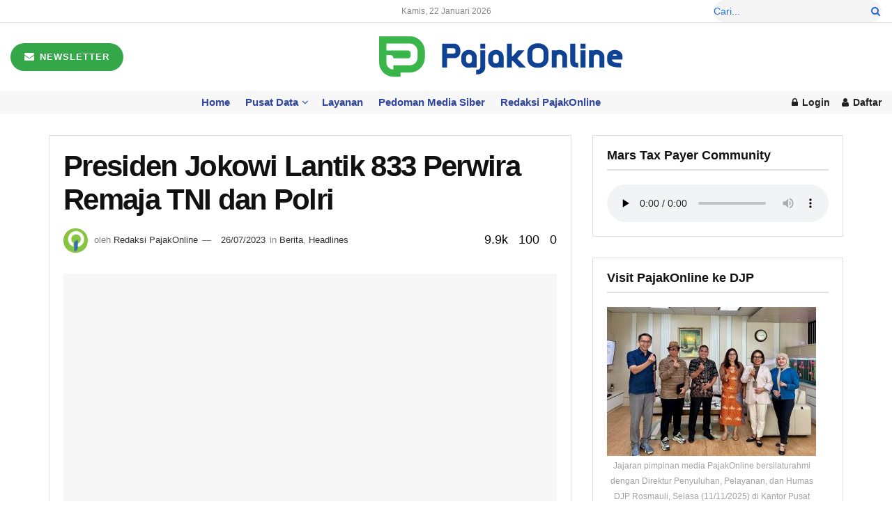

--- FILE ---
content_type: text/html; charset=UTF-8
request_url: https://www.pajakonline.com/presiden-jokowi-lantik-833-perwira-remaja-tni-dan-polri/
body_size: 37343
content:
<!doctype html>
<!--[if lt IE 7]><html class="no-js lt-ie9 lt-ie8 lt-ie7" dir="ltr" lang="id" prefix="og: https://ogp.me/ns#"> <![endif]-->
<!--[if IE 7]><html class="no-js lt-ie9 lt-ie8" dir="ltr" lang="id" prefix="og: https://ogp.me/ns#"> <![endif]-->
<!--[if IE 8]><html class="no-js lt-ie9" dir="ltr" lang="id" prefix="og: https://ogp.me/ns#"> <![endif]-->
<!--[if IE 9]><html class="no-js lt-ie10" dir="ltr" lang="id" prefix="og: https://ogp.me/ns#"> <![endif]-->
<!--[if gt IE 8]><!--><html class="no-js" dir="ltr" lang="id" prefix="og: https://ogp.me/ns#"> <!--<![endif]--><head><script data-no-optimize="1">var litespeed_docref=sessionStorage.getItem("litespeed_docref");litespeed_docref&&(Object.defineProperty(document,"referrer",{get:function(){return litespeed_docref}}),sessionStorage.removeItem("litespeed_docref"));</script> <meta charset="UTF-8" /><meta name="viewport" content="width=device-width, initial-scale=1.0"><link rel="pingback" href="https://www.pajakonline.com/xmlrpc.php" /><title>Presiden Jokowi Lantik 833 Perwira Remaja TNI dan Polri | PajakOnline.com</title><meta name="description" content="PajakOnline.com—Presiden Joko Widodo (Jokowi) melantik dan mengambil sumpah 833 orang calon perwira remaja (capaja) Tentara Nasional Indonesia (TNI) dan Kepolisian Negara Republik Indonesia (Polri). Pelantikan dilakukan pada upacara Prasetya Perwira (Praspa) TNI-Polri Tahun 2023 di Halaman Istana Merdeka, Jakarta pada Rabu (26/7/2023). Pelantikan para perwira dari Akademi TNI itu didasarkan pada Surat Keputusan Presiden Nomor" /><meta name="robots" content="max-image-preview:large" /><meta name="author" content="Redaksi PajakOnline"/><meta name="keywords" content="pajak,pajak online,pajakonline,pelantikan perwira tni dan polri,presiden jokowi,berita,headlines" /><link rel="canonical" href="https://www.pajakonline.com/presiden-jokowi-lantik-833-perwira-remaja-tni-dan-polri/" /><meta name="generator" content="All in One SEO (AIOSEO) 4.9.3" /><meta property="og:locale" content="id_ID" /><meta property="og:site_name" content="PajakOnline.com | Media Komunitas Pembayar Pajak" /><meta property="og:type" content="article" /><meta property="og:title" content="Presiden Jokowi Lantik 833 Perwira Remaja TNI dan Polri | PajakOnline.com" /><meta property="og:description" content="PajakOnline.com—Presiden Joko Widodo (Jokowi) melantik dan mengambil sumpah 833 orang calon perwira remaja (capaja) Tentara Nasional Indonesia (TNI) dan Kepolisian Negara Republik Indonesia (Polri). Pelantikan dilakukan pada upacara Prasetya Perwira (Praspa) TNI-Polri Tahun 2023 di Halaman Istana Merdeka, Jakarta pada Rabu (26/7/2023). Pelantikan para perwira dari Akademi TNI itu didasarkan pada Surat Keputusan Presiden Nomor" /><meta property="og:url" content="https://www.pajakonline.com/presiden-jokowi-lantik-833-perwira-remaja-tni-dan-polri/" /><meta property="og:image" content="https://www.pajakonline.com/wp-content/uploads/2023/07/Pelantikan.jpg" /><meta property="og:image:secure_url" content="https://www.pajakonline.com/wp-content/uploads/2023/07/Pelantikan.jpg" /><meta property="og:image:width" content="800" /><meta property="og:image:height" content="533" /><meta property="article:published_time" content="2023-07-26T08:30:19+00:00" /><meta property="article:modified_time" content="2023-07-26T08:06:37+00:00" /><meta property="article:publisher" content="https://www.facebook.com/pajakonlinedotcom" /><meta name="twitter:card" content="summary_large_image" /><meta name="twitter:site" content="@xpajakonline" /><meta name="twitter:title" content="Presiden Jokowi Lantik 833 Perwira Remaja TNI dan Polri | PajakOnline.com" /><meta name="twitter:description" content="PajakOnline.com—Presiden Joko Widodo (Jokowi) melantik dan mengambil sumpah 833 orang calon perwira remaja (capaja) Tentara Nasional Indonesia (TNI) dan Kepolisian Negara Republik Indonesia (Polri). Pelantikan dilakukan pada upacara Prasetya Perwira (Praspa) TNI-Polri Tahun 2023 di Halaman Istana Merdeka, Jakarta pada Rabu (26/7/2023). Pelantikan para perwira dari Akademi TNI itu didasarkan pada Surat Keputusan Presiden Nomor" /><meta name="twitter:creator" content="@xpajakonline" /><meta name="twitter:image" content="https://www.pajakonline.com/wp-content/uploads/2023/07/Pelantikan.jpg" /> <script type="application/ld+json" class="aioseo-schema">{"@context":"https:\/\/schema.org","@graph":[{"@type":"BlogPosting","@id":"https:\/\/www.pajakonline.com\/presiden-jokowi-lantik-833-perwira-remaja-tni-dan-polri\/#blogposting","name":"Presiden Jokowi Lantik 833 Perwira Remaja TNI dan Polri | PajakOnline.com","headline":"Presiden Jokowi Lantik 833 Perwira Remaja TNI dan Polri","author":{"@id":"https:\/\/www.pajakonline.com\/author\/eka\/#author"},"publisher":{"@id":"https:\/\/www.pajakonline.com\/#organization"},"image":{"@type":"ImageObject","url":"https:\/\/www.pajakonline.com\/wp-content\/uploads\/2023\/07\/Pelantikan.jpg","width":800,"height":533,"caption":"Presiden Jokowi melantik perwira muda TNI-Polri di Halaman Istana Merdeka, Jakarta, Rabu (26\/7\/2023). Foto: Humas Setkab."},"datePublished":"2023-07-26T15:30:19+07:00","dateModified":"2023-07-26T15:06:37+07:00","inLanguage":"id-ID","mainEntityOfPage":{"@id":"https:\/\/www.pajakonline.com\/presiden-jokowi-lantik-833-perwira-remaja-tni-dan-polri\/#webpage"},"isPartOf":{"@id":"https:\/\/www.pajakonline.com\/presiden-jokowi-lantik-833-perwira-remaja-tni-dan-polri\/#webpage"},"articleSection":"Berita, Headlines, Pajak, Pajak Online, PajakOnline, Pelantikan Perwira TNI dan Polri, Presiden Jokowi"},{"@type":"BreadcrumbList","@id":"https:\/\/www.pajakonline.com\/presiden-jokowi-lantik-833-perwira-remaja-tni-dan-polri\/#breadcrumblist","itemListElement":[{"@type":"ListItem","@id":"https:\/\/www.pajakonline.com#listItem","position":1,"name":"Beranda","item":"https:\/\/www.pajakonline.com","nextItem":{"@type":"ListItem","@id":"https:\/\/www.pajakonline.com\/category\/headlines\/#listItem","name":"Headlines"}},{"@type":"ListItem","@id":"https:\/\/www.pajakonline.com\/category\/headlines\/#listItem","position":2,"name":"Headlines","item":"https:\/\/www.pajakonline.com\/category\/headlines\/","nextItem":{"@type":"ListItem","@id":"https:\/\/www.pajakonline.com\/category\/headlines\/berita\/#listItem","name":"Berita"},"previousItem":{"@type":"ListItem","@id":"https:\/\/www.pajakonline.com#listItem","name":"Beranda"}},{"@type":"ListItem","@id":"https:\/\/www.pajakonline.com\/category\/headlines\/berita\/#listItem","position":3,"name":"Berita","item":"https:\/\/www.pajakonline.com\/category\/headlines\/berita\/","nextItem":{"@type":"ListItem","@id":"https:\/\/www.pajakonline.com\/presiden-jokowi-lantik-833-perwira-remaja-tni-dan-polri\/#listItem","name":"Presiden Jokowi Lantik 833 Perwira Remaja TNI dan Polri"},"previousItem":{"@type":"ListItem","@id":"https:\/\/www.pajakonline.com\/category\/headlines\/#listItem","name":"Headlines"}},{"@type":"ListItem","@id":"https:\/\/www.pajakonline.com\/presiden-jokowi-lantik-833-perwira-remaja-tni-dan-polri\/#listItem","position":4,"name":"Presiden Jokowi Lantik 833 Perwira Remaja TNI dan Polri","previousItem":{"@type":"ListItem","@id":"https:\/\/www.pajakonline.com\/category\/headlines\/berita\/#listItem","name":"Berita"}}]},{"@type":"Organization","@id":"https:\/\/www.pajakonline.com\/#organization","name":"PajakOnline.com","description":"Media Komunitas Pembayar Pajak","url":"https:\/\/www.pajakonline.com\/","logo":{"@type":"ImageObject","url":"https:\/\/www.pajakonline.com\/wp-content\/uploads\/2025\/09\/pol-dark.png","@id":"https:\/\/www.pajakonline.com\/presiden-jokowi-lantik-833-perwira-remaja-tni-dan-polri\/#organizationLogo","width":350,"height":59},"image":{"@id":"https:\/\/www.pajakonline.com\/presiden-jokowi-lantik-833-perwira-remaja-tni-dan-polri\/#organizationLogo"},"sameAs":["https:\/\/www.facebook.com\/pajakonlinedotcom","https:\/\/x.com\/xpajakonline","https:\/\/www.instagram.com\/mediapajakonline","https:\/\/www.tiktok.com\/@pajakonline.com"]},{"@type":"Person","@id":"https:\/\/www.pajakonline.com\/author\/eka\/#author","url":"https:\/\/www.pajakonline.com\/author\/eka\/","name":"Redaksi PajakOnline","image":{"@type":"ImageObject","@id":"https:\/\/www.pajakonline.com\/presiden-jokowi-lantik-833-perwira-remaja-tni-dan-polri\/#authorImage","url":"https:\/\/www.pajakonline.com\/wp-content\/litespeed\/avatar\/4fc04ffe9aaab0ee8f7733cfa9e8fa6e.jpg?ver=1768890307","width":96,"height":96,"caption":"Redaksi PajakOnline"}},{"@type":"WebPage","@id":"https:\/\/www.pajakonline.com\/presiden-jokowi-lantik-833-perwira-remaja-tni-dan-polri\/#webpage","url":"https:\/\/www.pajakonline.com\/presiden-jokowi-lantik-833-perwira-remaja-tni-dan-polri\/","name":"Presiden Jokowi Lantik 833 Perwira Remaja TNI dan Polri | PajakOnline.com","description":"PajakOnline.com\u2014Presiden Joko Widodo (Jokowi) melantik dan mengambil sumpah 833 orang calon perwira remaja (capaja) Tentara Nasional Indonesia (TNI) dan Kepolisian Negara Republik Indonesia (Polri). Pelantikan dilakukan pada upacara Prasetya Perwira (Praspa) TNI-Polri Tahun 2023 di Halaman Istana Merdeka, Jakarta pada Rabu (26\/7\/2023). Pelantikan para perwira dari Akademi TNI itu didasarkan pada Surat Keputusan Presiden Nomor","inLanguage":"id-ID","isPartOf":{"@id":"https:\/\/www.pajakonline.com\/#website"},"breadcrumb":{"@id":"https:\/\/www.pajakonline.com\/presiden-jokowi-lantik-833-perwira-remaja-tni-dan-polri\/#breadcrumblist"},"author":{"@id":"https:\/\/www.pajakonline.com\/author\/eka\/#author"},"creator":{"@id":"https:\/\/www.pajakonline.com\/author\/eka\/#author"},"image":{"@type":"ImageObject","url":"https:\/\/www.pajakonline.com\/wp-content\/uploads\/2023\/07\/Pelantikan.jpg","@id":"https:\/\/www.pajakonline.com\/presiden-jokowi-lantik-833-perwira-remaja-tni-dan-polri\/#mainImage","width":800,"height":533,"caption":"Presiden Jokowi melantik perwira muda TNI-Polri di Halaman Istana Merdeka, Jakarta, Rabu (26\/7\/2023). Foto: Humas Setkab."},"primaryImageOfPage":{"@id":"https:\/\/www.pajakonline.com\/presiden-jokowi-lantik-833-perwira-remaja-tni-dan-polri\/#mainImage"},"datePublished":"2023-07-26T15:30:19+07:00","dateModified":"2023-07-26T15:06:37+07:00"},{"@type":"WebSite","@id":"https:\/\/www.pajakonline.com\/#website","url":"https:\/\/www.pajakonline.com\/","name":"PajakOnline.com PajakOnline.com","alternateName":"PajakOnline","description":"Media Komunitas Pembayar Pajak","inLanguage":"id-ID","publisher":{"@id":"https:\/\/www.pajakonline.com\/#organization"}}]}</script> <meta property="og:type" content="article"><meta property="og:title" content="Presiden Jokowi Lantik 833 Perwira Remaja TNI dan Polri"><meta property="og:site_name" content="PajakOnline.com"><meta property="og:description" content="PajakOnline.com—Presiden Joko Widodo (Jokowi) melantik dan mengambil sumpah 833 orang calon perwira remaja (capaja) Tentara Nasional Indonesia (TNI) dan Kepolisian"><meta property="og:url" content="https://www.pajakonline.com/presiden-jokowi-lantik-833-perwira-remaja-tni-dan-polri/"><meta property="og:locale" content="id_ID"><meta property="og:image" content="https://www.pajakonline.com/wp-content/uploads/2023/07/Pelantikan.jpg"><meta property="og:image:height" content="533"><meta property="og:image:width" content="800"><meta property="article:published_time" content="2023-07-26T15:30:19+07:00"><meta property="article:modified_time" content="2023-07-26T15:06:37+07:00"><meta property="article:section" content="Berita"><meta property="article:tag" content="Pajak"><meta property="article:tag" content="Pajak Online"><meta property="article:tag" content="PajakOnline"><meta property="article:tag" content="Pelantikan Perwira TNI dan Polri"><meta property="article:tag" content="Presiden Jokowi"><meta name="twitter:card" content="summary_large_image"><meta name="twitter:title" content="Presiden Jokowi Lantik 833 Perwira Remaja TNI dan Polri"><meta name="twitter:description" content="PajakOnline.com—Presiden Joko Widodo (Jokowi) melantik dan mengambil sumpah 833 orang calon perwira remaja (capaja) Tentara Nasional Indonesia (TNI) dan Kepolisian"><meta name="twitter:url" content="https://www.pajakonline.com/presiden-jokowi-lantik-833-perwira-remaja-tni-dan-polri/"><meta name="twitter:site" content=""><meta name="twitter:image" content="https://www.pajakonline.com/wp-content/uploads/2023/07/Pelantikan.jpg"><meta name="twitter:image:width" content="800"><meta name="twitter:image:height" content="533"> <script type="litespeed/javascript">var jnews_ajax_url='/?ajax-request=jnews'</script> <script type="litespeed/javascript">window.jnews=window.jnews||{},window.jnews.library=window.jnews.library||{},window.jnews.library=function(){"use strict";var e=this;e.win=window,e.doc=document,e.noop=function(){},e.globalBody=e.doc.getElementsByTagName("body")[0],e.globalBody=e.globalBody?e.globalBody:e.doc,e.win.jnewsDataStorage=e.win.jnewsDataStorage||{_storage:new WeakMap,put:function(e,t,n){this._storage.has(e)||this._storage.set(e,new Map),this._storage.get(e).set(t,n)},get:function(e,t){return this._storage.get(e).get(t)},has:function(e,t){return this._storage.has(e)&&this._storage.get(e).has(t)},remove:function(e,t){var n=this._storage.get(e).delete(t);return 0===!this._storage.get(e).size&&this._storage.delete(e),n}},e.windowWidth=function(){return e.win.innerWidth||e.docEl.clientWidth||e.globalBody.clientWidth},e.windowHeight=function(){return e.win.innerHeight||e.docEl.clientHeight||e.globalBody.clientHeight},e.requestAnimationFrame=e.win.requestAnimationFrame||e.win.webkitRequestAnimationFrame||e.win.mozRequestAnimationFrame||e.win.msRequestAnimationFrame||window.oRequestAnimationFrame||function(e){return setTimeout(e,1e3/60)},e.cancelAnimationFrame=e.win.cancelAnimationFrame||e.win.webkitCancelAnimationFrame||e.win.webkitCancelRequestAnimationFrame||e.win.mozCancelAnimationFrame||e.win.msCancelRequestAnimationFrame||e.win.oCancelRequestAnimationFrame||function(e){clearTimeout(e)},e.classListSupport="classList"in document.createElement("_"),e.hasClass=e.classListSupport?function(e,t){return e.classList.contains(t)}:function(e,t){return e.className.indexOf(t)>=0},e.addClass=e.classListSupport?function(t,n){e.hasClass(t,n)||t.classList.add(n)}:function(t,n){e.hasClass(t,n)||(t.className+=" "+n)},e.removeClass=e.classListSupport?function(t,n){e.hasClass(t,n)&&t.classList.remove(n)}:function(t,n){e.hasClass(t,n)&&(t.className=t.className.replace(n,""))},e.objKeys=function(e){var t=[];for(var n in e)Object.prototype.hasOwnProperty.call(e,n)&&t.push(n);return t},e.isObjectSame=function(e,t){var n=!0;return JSON.stringify(e)!==JSON.stringify(t)&&(n=!1),n},e.extend=function(){for(var e,t,n,o=arguments[0]||{},i=1,a=arguments.length;i<a;i++)if(null!==(e=arguments[i]))for(t in e)o!==(n=e[t])&&void 0!==n&&(o[t]=n);return o},e.dataStorage=e.win.jnewsDataStorage,e.isVisible=function(e){return 0!==e.offsetWidth&&0!==e.offsetHeight||e.getBoundingClientRect().length},e.getHeight=function(e){return e.offsetHeight||e.clientHeight||e.getBoundingClientRect().height},e.getWidth=function(e){return e.offsetWidth||e.clientWidth||e.getBoundingClientRect().width},e.supportsPassive=!1;try{var t=Object.defineProperty({},"passive",{get:function(){e.supportsPassive=!0}});"createEvent"in e.doc?e.win.addEventListener("test",null,t):"fireEvent"in e.doc&&e.win.attachEvent("test",null)}catch(e){}e.passiveOption=!!e.supportsPassive&&{passive:!0},e.setStorage=function(e,t){e="jnews-"+e;var n={expired:Math.floor(((new Date).getTime()+432e5)/1e3)};t=Object.assign(n,t);localStorage.setItem(e,JSON.stringify(t))},e.getStorage=function(e){e="jnews-"+e;var t=localStorage.getItem(e);return null!==t&&0<t.length?JSON.parse(localStorage.getItem(e)):{}},e.expiredStorage=function(){var t,n="jnews-";for(var o in localStorage)o.indexOf(n)>-1&&"undefined"!==(t=e.getStorage(o.replace(n,""))).expired&&t.expired<Math.floor((new Date).getTime()/1e3)&&localStorage.removeItem(o)},e.addEvents=function(t,n,o){for(var i in n){var a=["touchstart","touchmove"].indexOf(i)>=0&&!o&&e.passiveOption;"createEvent"in e.doc?t.addEventListener(i,n[i],a):"fireEvent"in e.doc&&t.attachEvent("on"+i,n[i])}},e.removeEvents=function(t,n){for(var o in n)"createEvent"in e.doc?t.removeEventListener(o,n[o]):"fireEvent"in e.doc&&t.detachEvent("on"+o,n[o])},e.triggerEvents=function(t,n,o){var i;o=o||{detail:null};return"createEvent"in e.doc?(!(i=e.doc.createEvent("CustomEvent")||new CustomEvent(n)).initCustomEvent||i.initCustomEvent(n,!0,!1,o),void t.dispatchEvent(i)):"fireEvent"in e.doc?((i=e.doc.createEventObject()).eventType=n,void t.fireEvent("on"+i.eventType,i)):void 0},e.getParents=function(t,n){void 0===n&&(n=e.doc);for(var o=[],i=t.parentNode,a=!1;!a;)if(i){var r=i;r.querySelectorAll(n).length?a=!0:(o.push(r),i=r.parentNode)}else o=[],a=!0;return o},e.forEach=function(e,t,n){for(var o=0,i=e.length;o<i;o++)t.call(n,e[o],o)},e.getText=function(e){return e.innerText||e.textContent},e.setText=function(e,t){var n="object"==typeof t?t.innerText||t.textContent:t;e.innerText&&(e.innerText=n),e.textContent&&(e.textContent=n)},e.httpBuildQuery=function(t){return e.objKeys(t).reduce(function t(n){var o=arguments.length>1&&void 0!==arguments[1]?arguments[1]:null;return function(i,a){var r=n[a];a=encodeURIComponent(a);var s=o?"".concat(o,"[").concat(a,"]"):a;return null==r||"function"==typeof r?(i.push("".concat(s,"=")),i):["number","boolean","string"].includes(typeof r)?(i.push("".concat(s,"=").concat(encodeURIComponent(r))),i):(i.push(e.objKeys(r).reduce(t(r,s),[]).join("&")),i)}}(t),[]).join("&")},e.get=function(t,n,o,i){return o="function"==typeof o?o:e.noop,e.ajax("GET",t,n,o,i)},e.post=function(t,n,o,i){return o="function"==typeof o?o:e.noop,e.ajax("POST",t,n,o,i)},e.ajax=function(t,n,o,i,a){var r=new XMLHttpRequest,s=n,c=e.httpBuildQuery(o);if(t=-1!=["GET","POST"].indexOf(t)?t:"GET",r.open(t,s+("GET"==t?"?"+c:""),!0),"POST"==t&&r.setRequestHeader("Content-type","application/x-www-form-urlencoded"),r.setRequestHeader("X-Requested-With","XMLHttpRequest"),r.onreadystatechange=function(){4===r.readyState&&200<=r.status&&300>r.status&&"function"==typeof i&&i.call(void 0,r.response)},void 0!==a&&!a){return{xhr:r,send:function(){r.send("POST"==t?c:null)}}}return r.send("POST"==t?c:null),{xhr:r}},e.scrollTo=function(t,n,o){function i(e,t,n){this.start=this.position(),this.change=e-this.start,this.currentTime=0,this.increment=20,this.duration=void 0===n?500:n,this.callback=t,this.finish=!1,this.animateScroll()}return Math.easeInOutQuad=function(e,t,n,o){return(e/=o/2)<1?n/2*e*e+t:-n/2*(--e*(e-2)-1)+t},i.prototype.stop=function(){this.finish=!0},i.prototype.move=function(t){e.doc.documentElement.scrollTop=t,e.globalBody.parentNode.scrollTop=t,e.globalBody.scrollTop=t},i.prototype.position=function(){return e.doc.documentElement.scrollTop||e.globalBody.parentNode.scrollTop||e.globalBody.scrollTop},i.prototype.animateScroll=function(){this.currentTime+=this.increment;var t=Math.easeInOutQuad(this.currentTime,this.start,this.change,this.duration);this.move(t),this.currentTime<this.duration&&!this.finish?e.requestAnimationFrame.call(e.win,this.animateScroll.bind(this)):this.callback&&"function"==typeof this.callback&&this.callback()},new i(t,n,o)},e.unwrap=function(t){var n,o=t;e.forEach(t,(function(e,t){n?n+=e:n=e})),o.replaceWith(n)},e.performance={start:function(e){performance.mark(e+"Start")},stop:function(e){performance.mark(e+"End"),performance.measure(e,e+"Start",e+"End")}},e.fps=function(){var t=0,n=0,o=0;!function(){var i=t=0,a=0,r=0,s=document.getElementById("fpsTable"),c=function(t){void 0===document.getElementsByTagName("body")[0]?e.requestAnimationFrame.call(e.win,(function(){c(t)})):document.getElementsByTagName("body")[0].appendChild(t)};null===s&&((s=document.createElement("div")).style.position="fixed",s.style.top="120px",s.style.left="10px",s.style.width="100px",s.style.height="20px",s.style.border="1px solid black",s.style.fontSize="11px",s.style.zIndex="100000",s.style.backgroundColor="white",s.id="fpsTable",c(s));var l=function(){o++,n=Date.now(),(a=(o/(r=(n-t)/1e3)).toPrecision(2))!=i&&(i=a,s.innerHTML=i+"fps"),1<r&&(t=n,o=0),e.requestAnimationFrame.call(e.win,l)};l()}()},e.instr=function(e,t){for(var n=0;n<t.length;n++)if(-1!==e.toLowerCase().indexOf(t[n].toLowerCase()))return!0},e.winLoad=function(t,n){function o(o){if("complete"===e.doc.readyState||"interactive"===e.doc.readyState)return!o||n?setTimeout(t,n||1):t(o),1}o()||e.addEvents(e.win,{load:o})},e.docReady=function(t,n){function o(o){if("complete"===e.doc.readyState||"interactive"===e.doc.readyState)return!o||n?setTimeout(t,n||1):t(o),1}o()||e.addEvents(e.doc,{DOMContentLiteSpeedLoaded:o})},e.fireOnce=function(){e.docReady((function(){e.assets=e.assets||[],e.assets.length&&(e.boot(),e.load_assets())}),50)},e.boot=function(){e.length&&e.doc.querySelectorAll("style[media]").forEach((function(e){"not all"==e.getAttribute("media")&&e.removeAttribute("media")}))},e.create_js=function(t,n){var o=e.doc.createElement("script");switch(o.setAttribute("src",t),n){case"defer":o.setAttribute("defer",!0);break;case"async":o.setAttribute("async",!0);break;case"deferasync":o.setAttribute("defer",!0),o.setAttribute("async",!0)}e.globalBody.appendChild(o)},e.load_assets=function(){"object"==typeof e.assets&&e.forEach(e.assets.slice(0),(function(t,n){var o="";t.defer&&(o+="defer"),t.async&&(o+="async"),e.create_js(t.url,o);var i=e.assets.indexOf(t);i>-1&&e.assets.splice(i,1)})),e.assets=jnewsoption.au_scripts=window.jnewsads=[]},e.setCookie=function(e,t,n){var o="";if(n){var i=new Date;i.setTime(i.getTime()+24*n*60*60*1e3),o="; expires="+i.toUTCString()}document.cookie=e+"="+(t||"")+o+"; path=/"},e.getCookie=function(e){for(var t=e+"=",n=document.cookie.split(";"),o=0;o<n.length;o++){for(var i=n[o];" "==i.charAt(0);)i=i.substring(1,i.length);if(0==i.indexOf(t))return i.substring(t.length,i.length)}return null},e.eraseCookie=function(e){document.cookie=e+"=; Path=/; Expires=Thu, 01 Jan 1970 00:00:01 GMT;"},e.docReady((function(){e.globalBody=e.globalBody==e.doc?e.doc.getElementsByTagName("body")[0]:e.globalBody,e.globalBody=e.globalBody?e.globalBody:e.doc})),e.winLoad((function(){e.winLoad((function(){var t=!1;if(void 0!==window.jnewsadmin)if(void 0!==window.file_version_checker){var n=e.objKeys(window.file_version_checker);n.length?n.forEach((function(e){t||"10.0.4"===window.file_version_checker[e]||(t=!0)})):t=!0}else t=!0;t&&(window.jnewsHelper.getMessage(),window.jnewsHelper.getNotice())}),2500)}))},window.jnews.library=new window.jnews.library</script><link rel='dns-prefetch' href='//www.googletagmanager.com' /><link rel='dns-prefetch' href='//fonts.googleapis.com' /><link rel='dns-prefetch' href='//pagead2.googlesyndication.com' /><link rel='preconnect' href='https://fonts.gstatic.com' /><link rel="alternate" type="application/rss+xml" title="PajakOnline.com &raquo; Feed" href="https://www.pajakonline.com/feed/" /><link rel="alternate" type="application/rss+xml" title="PajakOnline.com &raquo; Umpan Komentar" href="https://www.pajakonline.com/comments/feed/" /><link rel="alternate" title="oEmbed (JSON)" type="application/json+oembed" href="https://www.pajakonline.com/wp-json/oembed/1.0/embed?url=https%3A%2F%2Fwww.pajakonline.com%2Fpresiden-jokowi-lantik-833-perwira-remaja-tni-dan-polri%2F" /><link rel="alternate" title="oEmbed (XML)" type="text/xml+oembed" href="https://www.pajakonline.com/wp-json/oembed/1.0/embed?url=https%3A%2F%2Fwww.pajakonline.com%2Fpresiden-jokowi-lantik-833-perwira-remaja-tni-dan-polri%2F&#038;format=xml" /><style id='wp-img-auto-sizes-contain-inline-css' type='text/css'>img:is([sizes=auto i],[sizes^="auto," i]){contain-intrinsic-size:3000px 1500px}
/*# sourceURL=wp-img-auto-sizes-contain-inline-css */</style><link data-optimized="2" rel="stylesheet" href="https://www.pajakonline.com/wp-content/litespeed/css/c1d48c2ca6394dc1ba274d797559fdd2.css?ver=ee23d" /><style id='wp-block-image-inline-css' type='text/css'>.wp-block-image>a,.wp-block-image>figure>a{display:inline-block}.wp-block-image img{box-sizing:border-box;height:auto;max-width:100%;vertical-align:bottom}@media not (prefers-reduced-motion){.wp-block-image img.hide{visibility:hidden}.wp-block-image img.show{animation:show-content-image .4s}}.wp-block-image[style*=border-radius] img,.wp-block-image[style*=border-radius]>a{border-radius:inherit}.wp-block-image.has-custom-border img{box-sizing:border-box}.wp-block-image.aligncenter{text-align:center}.wp-block-image.alignfull>a,.wp-block-image.alignwide>a{width:100%}.wp-block-image.alignfull img,.wp-block-image.alignwide img{height:auto;width:100%}.wp-block-image .aligncenter,.wp-block-image .alignleft,.wp-block-image .alignright,.wp-block-image.aligncenter,.wp-block-image.alignleft,.wp-block-image.alignright{display:table}.wp-block-image .aligncenter>figcaption,.wp-block-image .alignleft>figcaption,.wp-block-image .alignright>figcaption,.wp-block-image.aligncenter>figcaption,.wp-block-image.alignleft>figcaption,.wp-block-image.alignright>figcaption{caption-side:bottom;display:table-caption}.wp-block-image .alignleft{float:left;margin:.5em 1em .5em 0}.wp-block-image .alignright{float:right;margin:.5em 0 .5em 1em}.wp-block-image .aligncenter{margin-left:auto;margin-right:auto}.wp-block-image :where(figcaption){margin-bottom:1em;margin-top:.5em}.wp-block-image.is-style-circle-mask img{border-radius:9999px}@supports ((-webkit-mask-image:none) or (mask-image:none)) or (-webkit-mask-image:none){.wp-block-image.is-style-circle-mask img{border-radius:0;-webkit-mask-image:url('data:image/svg+xml;utf8,<svg viewBox="0 0 100 100" xmlns="http://www.w3.org/2000/svg"><circle cx="50" cy="50" r="50"/></svg>');mask-image:url('data:image/svg+xml;utf8,<svg viewBox="0 0 100 100" xmlns="http://www.w3.org/2000/svg"><circle cx="50" cy="50" r="50"/></svg>');mask-mode:alpha;-webkit-mask-position:center;mask-position:center;-webkit-mask-repeat:no-repeat;mask-repeat:no-repeat;-webkit-mask-size:contain;mask-size:contain}}:root :where(.wp-block-image.is-style-rounded img,.wp-block-image .is-style-rounded img){border-radius:9999px}.wp-block-image figure{margin:0}.wp-lightbox-container{display:flex;flex-direction:column;position:relative}.wp-lightbox-container img{cursor:zoom-in}.wp-lightbox-container img:hover+button{opacity:1}.wp-lightbox-container button{align-items:center;backdrop-filter:blur(16px) saturate(180%);background-color:#5a5a5a40;border:none;border-radius:4px;cursor:zoom-in;display:flex;height:20px;justify-content:center;opacity:0;padding:0;position:absolute;right:16px;text-align:center;top:16px;width:20px;z-index:100}@media not (prefers-reduced-motion){.wp-lightbox-container button{transition:opacity .2s ease}}.wp-lightbox-container button:focus-visible{outline:3px auto #5a5a5a40;outline:3px auto -webkit-focus-ring-color;outline-offset:3px}.wp-lightbox-container button:hover{cursor:pointer;opacity:1}.wp-lightbox-container button:focus{opacity:1}.wp-lightbox-container button:focus,.wp-lightbox-container button:hover,.wp-lightbox-container button:not(:hover):not(:active):not(.has-background){background-color:#5a5a5a40;border:none}.wp-lightbox-overlay{box-sizing:border-box;cursor:zoom-out;height:100vh;left:0;overflow:hidden;position:fixed;top:0;visibility:hidden;width:100%;z-index:100000}.wp-lightbox-overlay .close-button{align-items:center;cursor:pointer;display:flex;justify-content:center;min-height:40px;min-width:40px;padding:0;position:absolute;right:calc(env(safe-area-inset-right) + 16px);top:calc(env(safe-area-inset-top) + 16px);z-index:5000000}.wp-lightbox-overlay .close-button:focus,.wp-lightbox-overlay .close-button:hover,.wp-lightbox-overlay .close-button:not(:hover):not(:active):not(.has-background){background:none;border:none}.wp-lightbox-overlay .lightbox-image-container{height:var(--wp--lightbox-container-height);left:50%;overflow:hidden;position:absolute;top:50%;transform:translate(-50%,-50%);transform-origin:top left;width:var(--wp--lightbox-container-width);z-index:9999999999}.wp-lightbox-overlay .wp-block-image{align-items:center;box-sizing:border-box;display:flex;height:100%;justify-content:center;margin:0;position:relative;transform-origin:0 0;width:100%;z-index:3000000}.wp-lightbox-overlay .wp-block-image img{height:var(--wp--lightbox-image-height);min-height:var(--wp--lightbox-image-height);min-width:var(--wp--lightbox-image-width);width:var(--wp--lightbox-image-width)}.wp-lightbox-overlay .wp-block-image figcaption{display:none}.wp-lightbox-overlay button{background:none;border:none}.wp-lightbox-overlay .scrim{background-color:#fff;height:100%;opacity:.9;position:absolute;width:100%;z-index:2000000}.wp-lightbox-overlay.active{visibility:visible}@media not (prefers-reduced-motion){.wp-lightbox-overlay.active{animation:turn-on-visibility .25s both}.wp-lightbox-overlay.active img{animation:turn-on-visibility .35s both}.wp-lightbox-overlay.show-closing-animation:not(.active){animation:turn-off-visibility .35s both}.wp-lightbox-overlay.show-closing-animation:not(.active) img{animation:turn-off-visibility .25s both}.wp-lightbox-overlay.zoom.active{animation:none;opacity:1;visibility:visible}.wp-lightbox-overlay.zoom.active .lightbox-image-container{animation:lightbox-zoom-in .4s}.wp-lightbox-overlay.zoom.active .lightbox-image-container img{animation:none}.wp-lightbox-overlay.zoom.active .scrim{animation:turn-on-visibility .4s forwards}.wp-lightbox-overlay.zoom.show-closing-animation:not(.active){animation:none}.wp-lightbox-overlay.zoom.show-closing-animation:not(.active) .lightbox-image-container{animation:lightbox-zoom-out .4s}.wp-lightbox-overlay.zoom.show-closing-animation:not(.active) .lightbox-image-container img{animation:none}.wp-lightbox-overlay.zoom.show-closing-animation:not(.active) .scrim{animation:turn-off-visibility .4s forwards}}@keyframes show-content-image{0%{visibility:hidden}99%{visibility:hidden}to{visibility:visible}}@keyframes turn-on-visibility{0%{opacity:0}to{opacity:1}}@keyframes turn-off-visibility{0%{opacity:1;visibility:visible}99%{opacity:0;visibility:visible}to{opacity:0;visibility:hidden}}@keyframes lightbox-zoom-in{0%{transform:translate(calc((-100vw + var(--wp--lightbox-scrollbar-width))/2 + var(--wp--lightbox-initial-left-position)),calc(-50vh + var(--wp--lightbox-initial-top-position))) scale(var(--wp--lightbox-scale))}to{transform:translate(-50%,-50%) scale(1)}}@keyframes lightbox-zoom-out{0%{transform:translate(-50%,-50%) scale(1);visibility:visible}99%{visibility:visible}to{transform:translate(calc((-100vw + var(--wp--lightbox-scrollbar-width))/2 + var(--wp--lightbox-initial-left-position)),calc(-50vh + var(--wp--lightbox-initial-top-position))) scale(var(--wp--lightbox-scale));visibility:hidden}}
/*# sourceURL=https://www.pajakonline.com/wp-includes/blocks/image/style.min.css */</style><style id='global-styles-inline-css' type='text/css'>:root{--wp--preset--aspect-ratio--square: 1;--wp--preset--aspect-ratio--4-3: 4/3;--wp--preset--aspect-ratio--3-4: 3/4;--wp--preset--aspect-ratio--3-2: 3/2;--wp--preset--aspect-ratio--2-3: 2/3;--wp--preset--aspect-ratio--16-9: 16/9;--wp--preset--aspect-ratio--9-16: 9/16;--wp--preset--color--black: #000000;--wp--preset--color--cyan-bluish-gray: #abb8c3;--wp--preset--color--white: #ffffff;--wp--preset--color--pale-pink: #f78da7;--wp--preset--color--vivid-red: #cf2e2e;--wp--preset--color--luminous-vivid-orange: #ff6900;--wp--preset--color--luminous-vivid-amber: #fcb900;--wp--preset--color--light-green-cyan: #7bdcb5;--wp--preset--color--vivid-green-cyan: #00d084;--wp--preset--color--pale-cyan-blue: #8ed1fc;--wp--preset--color--vivid-cyan-blue: #0693e3;--wp--preset--color--vivid-purple: #9b51e0;--wp--preset--gradient--vivid-cyan-blue-to-vivid-purple: linear-gradient(135deg,rgb(6,147,227) 0%,rgb(155,81,224) 100%);--wp--preset--gradient--light-green-cyan-to-vivid-green-cyan: linear-gradient(135deg,rgb(122,220,180) 0%,rgb(0,208,130) 100%);--wp--preset--gradient--luminous-vivid-amber-to-luminous-vivid-orange: linear-gradient(135deg,rgb(252,185,0) 0%,rgb(255,105,0) 100%);--wp--preset--gradient--luminous-vivid-orange-to-vivid-red: linear-gradient(135deg,rgb(255,105,0) 0%,rgb(207,46,46) 100%);--wp--preset--gradient--very-light-gray-to-cyan-bluish-gray: linear-gradient(135deg,rgb(238,238,238) 0%,rgb(169,184,195) 100%);--wp--preset--gradient--cool-to-warm-spectrum: linear-gradient(135deg,rgb(74,234,220) 0%,rgb(151,120,209) 20%,rgb(207,42,186) 40%,rgb(238,44,130) 60%,rgb(251,105,98) 80%,rgb(254,248,76) 100%);--wp--preset--gradient--blush-light-purple: linear-gradient(135deg,rgb(255,206,236) 0%,rgb(152,150,240) 100%);--wp--preset--gradient--blush-bordeaux: linear-gradient(135deg,rgb(254,205,165) 0%,rgb(254,45,45) 50%,rgb(107,0,62) 100%);--wp--preset--gradient--luminous-dusk: linear-gradient(135deg,rgb(255,203,112) 0%,rgb(199,81,192) 50%,rgb(65,88,208) 100%);--wp--preset--gradient--pale-ocean: linear-gradient(135deg,rgb(255,245,203) 0%,rgb(182,227,212) 50%,rgb(51,167,181) 100%);--wp--preset--gradient--electric-grass: linear-gradient(135deg,rgb(202,248,128) 0%,rgb(113,206,126) 100%);--wp--preset--gradient--midnight: linear-gradient(135deg,rgb(2,3,129) 0%,rgb(40,116,252) 100%);--wp--preset--font-size--small: 13px;--wp--preset--font-size--medium: 20px;--wp--preset--font-size--large: 36px;--wp--preset--font-size--x-large: 42px;--wp--preset--spacing--20: 0.44rem;--wp--preset--spacing--30: 0.67rem;--wp--preset--spacing--40: 1rem;--wp--preset--spacing--50: 1.5rem;--wp--preset--spacing--60: 2.25rem;--wp--preset--spacing--70: 3.38rem;--wp--preset--spacing--80: 5.06rem;--wp--preset--shadow--natural: 6px 6px 9px rgba(0, 0, 0, 0.2);--wp--preset--shadow--deep: 12px 12px 50px rgba(0, 0, 0, 0.4);--wp--preset--shadow--sharp: 6px 6px 0px rgba(0, 0, 0, 0.2);--wp--preset--shadow--outlined: 6px 6px 0px -3px rgb(255, 255, 255), 6px 6px rgb(0, 0, 0);--wp--preset--shadow--crisp: 6px 6px 0px rgb(0, 0, 0);}:where(.is-layout-flex){gap: 0.5em;}:where(.is-layout-grid){gap: 0.5em;}body .is-layout-flex{display: flex;}.is-layout-flex{flex-wrap: wrap;align-items: center;}.is-layout-flex > :is(*, div){margin: 0;}body .is-layout-grid{display: grid;}.is-layout-grid > :is(*, div){margin: 0;}:where(.wp-block-columns.is-layout-flex){gap: 2em;}:where(.wp-block-columns.is-layout-grid){gap: 2em;}:where(.wp-block-post-template.is-layout-flex){gap: 1.25em;}:where(.wp-block-post-template.is-layout-grid){gap: 1.25em;}.has-black-color{color: var(--wp--preset--color--black) !important;}.has-cyan-bluish-gray-color{color: var(--wp--preset--color--cyan-bluish-gray) !important;}.has-white-color{color: var(--wp--preset--color--white) !important;}.has-pale-pink-color{color: var(--wp--preset--color--pale-pink) !important;}.has-vivid-red-color{color: var(--wp--preset--color--vivid-red) !important;}.has-luminous-vivid-orange-color{color: var(--wp--preset--color--luminous-vivid-orange) !important;}.has-luminous-vivid-amber-color{color: var(--wp--preset--color--luminous-vivid-amber) !important;}.has-light-green-cyan-color{color: var(--wp--preset--color--light-green-cyan) !important;}.has-vivid-green-cyan-color{color: var(--wp--preset--color--vivid-green-cyan) !important;}.has-pale-cyan-blue-color{color: var(--wp--preset--color--pale-cyan-blue) !important;}.has-vivid-cyan-blue-color{color: var(--wp--preset--color--vivid-cyan-blue) !important;}.has-vivid-purple-color{color: var(--wp--preset--color--vivid-purple) !important;}.has-black-background-color{background-color: var(--wp--preset--color--black) !important;}.has-cyan-bluish-gray-background-color{background-color: var(--wp--preset--color--cyan-bluish-gray) !important;}.has-white-background-color{background-color: var(--wp--preset--color--white) !important;}.has-pale-pink-background-color{background-color: var(--wp--preset--color--pale-pink) !important;}.has-vivid-red-background-color{background-color: var(--wp--preset--color--vivid-red) !important;}.has-luminous-vivid-orange-background-color{background-color: var(--wp--preset--color--luminous-vivid-orange) !important;}.has-luminous-vivid-amber-background-color{background-color: var(--wp--preset--color--luminous-vivid-amber) !important;}.has-light-green-cyan-background-color{background-color: var(--wp--preset--color--light-green-cyan) !important;}.has-vivid-green-cyan-background-color{background-color: var(--wp--preset--color--vivid-green-cyan) !important;}.has-pale-cyan-blue-background-color{background-color: var(--wp--preset--color--pale-cyan-blue) !important;}.has-vivid-cyan-blue-background-color{background-color: var(--wp--preset--color--vivid-cyan-blue) !important;}.has-vivid-purple-background-color{background-color: var(--wp--preset--color--vivid-purple) !important;}.has-black-border-color{border-color: var(--wp--preset--color--black) !important;}.has-cyan-bluish-gray-border-color{border-color: var(--wp--preset--color--cyan-bluish-gray) !important;}.has-white-border-color{border-color: var(--wp--preset--color--white) !important;}.has-pale-pink-border-color{border-color: var(--wp--preset--color--pale-pink) !important;}.has-vivid-red-border-color{border-color: var(--wp--preset--color--vivid-red) !important;}.has-luminous-vivid-orange-border-color{border-color: var(--wp--preset--color--luminous-vivid-orange) !important;}.has-luminous-vivid-amber-border-color{border-color: var(--wp--preset--color--luminous-vivid-amber) !important;}.has-light-green-cyan-border-color{border-color: var(--wp--preset--color--light-green-cyan) !important;}.has-vivid-green-cyan-border-color{border-color: var(--wp--preset--color--vivid-green-cyan) !important;}.has-pale-cyan-blue-border-color{border-color: var(--wp--preset--color--pale-cyan-blue) !important;}.has-vivid-cyan-blue-border-color{border-color: var(--wp--preset--color--vivid-cyan-blue) !important;}.has-vivid-purple-border-color{border-color: var(--wp--preset--color--vivid-purple) !important;}.has-vivid-cyan-blue-to-vivid-purple-gradient-background{background: var(--wp--preset--gradient--vivid-cyan-blue-to-vivid-purple) !important;}.has-light-green-cyan-to-vivid-green-cyan-gradient-background{background: var(--wp--preset--gradient--light-green-cyan-to-vivid-green-cyan) !important;}.has-luminous-vivid-amber-to-luminous-vivid-orange-gradient-background{background: var(--wp--preset--gradient--luminous-vivid-amber-to-luminous-vivid-orange) !important;}.has-luminous-vivid-orange-to-vivid-red-gradient-background{background: var(--wp--preset--gradient--luminous-vivid-orange-to-vivid-red) !important;}.has-very-light-gray-to-cyan-bluish-gray-gradient-background{background: var(--wp--preset--gradient--very-light-gray-to-cyan-bluish-gray) !important;}.has-cool-to-warm-spectrum-gradient-background{background: var(--wp--preset--gradient--cool-to-warm-spectrum) !important;}.has-blush-light-purple-gradient-background{background: var(--wp--preset--gradient--blush-light-purple) !important;}.has-blush-bordeaux-gradient-background{background: var(--wp--preset--gradient--blush-bordeaux) !important;}.has-luminous-dusk-gradient-background{background: var(--wp--preset--gradient--luminous-dusk) !important;}.has-pale-ocean-gradient-background{background: var(--wp--preset--gradient--pale-ocean) !important;}.has-electric-grass-gradient-background{background: var(--wp--preset--gradient--electric-grass) !important;}.has-midnight-gradient-background{background: var(--wp--preset--gradient--midnight) !important;}.has-small-font-size{font-size: var(--wp--preset--font-size--small) !important;}.has-medium-font-size{font-size: var(--wp--preset--font-size--medium) !important;}.has-large-font-size{font-size: var(--wp--preset--font-size--large) !important;}.has-x-large-font-size{font-size: var(--wp--preset--font-size--x-large) !important;}
/*# sourceURL=global-styles-inline-css */</style><style id='classic-theme-styles-inline-css' type='text/css'>/*! This file is auto-generated */
.wp-block-button__link{color:#fff;background-color:#32373c;border-radius:9999px;box-shadow:none;text-decoration:none;padding:calc(.667em + 2px) calc(1.333em + 2px);font-size:1.125em}.wp-block-file__button{background:#32373c;color:#fff;text-decoration:none}
/*# sourceURL=/wp-includes/css/classic-themes.min.css */</style> <script type="litespeed/javascript" data-src="https://www.pajakonline.com/wp-includes/js/jquery/jquery.min.js" id="jquery-core-js"></script> <script id="ihc-front_end_js-js-extra" type="litespeed/javascript">var ihc_translated_labels={"delete_level":"Are you sure you want to delete this membership?","cancel_level":"Are you sure you want to cancel this membership?"}</script> <script id="ihc-front_end_js-js-after" type="litespeed/javascript">var ihc_site_url='https://www.pajakonline.com';var ihc_plugin_url='https://www.pajakonline.com/wp-content/plugins/indeed-membership-pro/';var ihc_ajax_url='https://www.pajakonline.com/wp-admin/admin-ajax.php';var ihcStripeMultiply='100'</script> 
 <script type="litespeed/javascript" data-src="https://www.googletagmanager.com/gtag/js?id=GT-WVGD558" id="google_gtagjs-js"></script> <script id="google_gtagjs-js-after" type="litespeed/javascript">window.dataLayer=window.dataLayer||[];function gtag(){dataLayer.push(arguments)}
gtag("set","linker",{"domains":["www.pajakonline.com"]});gtag("js",new Date());gtag("set","developer_id.dZTNiMT",!0);gtag("config","GT-WVGD558")</script> <script></script><link rel="https://api.w.org/" href="https://www.pajakonline.com/wp-json/" /><link rel="alternate" title="JSON" type="application/json" href="https://www.pajakonline.com/wp-json/wp/v2/posts/72386" /><link rel="EditURI" type="application/rsd+xml" title="RSD" href="https://www.pajakonline.com/xmlrpc.php?rsd" /><meta name="generator" content="WordPress 6.9" /><link rel='shortlink' href='https://www.pajakonline.com/?p=72386' /><meta name="generator" content="Site Kit by Google 1.168.0" /><meta name='ump-hash' content='MTMuNnwyMDI1MDkyMnwx'><meta name='ump-token' content='d071c8eaae'><meta name="google-adsense-platform-account" content="ca-host-pub-2644536267352236"><meta name="google-adsense-platform-domain" content="sitekit.withgoogle.com"><meta name="onesignal" content="wordpress-plugin"/> <script type="litespeed/javascript">window.OneSignalDeferred=window.OneSignalDeferred||[];OneSignalDeferred.push(function(OneSignal){var oneSignal_options={};window._oneSignalInitOptions=oneSignal_options;oneSignal_options.serviceWorkerParam={scope:'/'};oneSignal_options.serviceWorkerPath='OneSignalSDKWorker.js.php';OneSignal.Notifications.setDefaultUrl("https://www.pajakonline.com");oneSignal_options.wordpress=!0;oneSignal_options.appId='289b056c-b4db-4e10-a7bb-f6ba032bdd25';oneSignal_options.allowLocalhostAsSecureOrigin=!0;oneSignal_options.welcomeNotification={};oneSignal_options.welcomeNotification.title="Selamat Membaca";oneSignal_options.welcomeNotification.message="Terima kasih telah mengikuti";oneSignal_options.welcomeNotification.url="https://www.pajakonline.com/";oneSignal_options.path="https://www.pajakonline.com/wp-content/plugins/onesignal-free-web-push-notifications/sdk_files/";oneSignal_options.persistNotification=!0;oneSignal_options.promptOptions={};oneSignal_options.promptOptions.actionMessage="Para Pembayar Pajak yang Budiman, Kami akan kirimkan pemberitahuan berita terbaru";oneSignal_options.promptOptions.acceptButtonText="YA";oneSignal_options.promptOptions.cancelButtonText="Tidak";oneSignal_options.promptOptions.siteName="https://www.pajakonline.com/";oneSignal_options.notifyButton={};oneSignal_options.notifyButton.enable=!0;oneSignal_options.notifyButton.position='bottom-right';oneSignal_options.notifyButton.theme='default';oneSignal_options.notifyButton.size='medium';oneSignal_options.notifyButton.showCredit=!0;oneSignal_options.notifyButton.text={};OneSignal.init(window._oneSignalInitOptions);OneSignal.Slidedown.promptPush()});function documentInitOneSignal(){var oneSignal_elements=document.getElementsByClassName("OneSignal-prompt");var oneSignalLinkClickHandler=function(event){OneSignal.Notifications.requestPermission();event.preventDefault()};for(var i=0;i<oneSignal_elements.length;i++)
oneSignal_elements[i].addEventListener('click',oneSignalLinkClickHandler,!1);}
if(document.readyState==='complete'){documentInitOneSignal()}else{window.addEventListener("load",function(event){documentInitOneSignal()})}</script> <meta name="generator" content="Powered by WPBakery Page Builder - drag and drop page builder for WordPress."/> <script type="litespeed/javascript" data-src="https://pagead2.googlesyndication.com/pagead/js/adsbygoogle.js?client=ca-pub-1005845708486256&amp;host=ca-host-pub-2644536267352236" crossorigin="anonymous"></script>  <script type='application/ld+json'>{"@context":"http:\/\/schema.org","@type":"Organization","@id":"https:\/\/www.pajakonline.com\/#organization","url":"https:\/\/www.pajakonline.com\/","name":"","logo":{"@type":"ImageObject","url":""},"sameAs":["https:\/\/www.facebook.com\/share\/1EYbFUnxRQ\/","https:\/\/www.instagram.com\/mediapajakonline?igsh=MWxrOTkzdmxzMDI0dQ==","https:\/\/x.com\/xpajakonline?t=rrZyNu_DjrSgh4scyxmTUw&s=08"]}</script> <script type='application/ld+json'>{"@context":"http:\/\/schema.org","@type":"WebSite","@id":"https:\/\/www.pajakonline.com\/#website","url":"https:\/\/www.pajakonline.com\/","name":"","potentialAction":{"@type":"SearchAction","target":"https:\/\/www.pajakonline.com\/?s={search_term_string}","query-input":"required name=search_term_string"}}</script> <link rel="icon" href="https://www.pajakonline.com/wp-content/uploads/2025/02/cropped-pol-fav-32x32.png" sizes="32x32" /><link rel="icon" href="https://www.pajakonline.com/wp-content/uploads/2025/02/cropped-pol-fav-192x192.png" sizes="192x192" /><link rel="apple-touch-icon" href="https://www.pajakonline.com/wp-content/uploads/2025/02/cropped-pol-fav-180x180.png" /><meta name="msapplication-TileImage" content="https://www.pajakonline.com/wp-content/uploads/2025/02/cropped-pol-fav-270x270.png" /><style type="text/css" id="wp-custom-css">.archive.category .jeg_post_category {
    display: none;
}

Div.jeg_post_meta .fa {
display: none;
}

div.jeg_meta_comment {
display: none;
}

.js .tmce-active .wp-editor-area {
    color: #212121 !important;
}</style><noscript><style>.wpb_animate_when_almost_visible { opacity: 1; }</style></noscript><script type="litespeed/javascript" data-src="https://pagead2.googlesyndication.com/pagead/js/adsbygoogle.js?client=ca-pub-1005845708486256"
     crossorigin="anonymous"></script> </head><body class="wp-singular post-template-default single single-post postid-72386 single-format-standard wp-embed-responsive wp-theme-jnews jeg_toggle_light jeg_single_tpl_1 jnews jeg_boxed jnews_boxed_container jsc_normal wpb-js-composer js-comp-ver-8.7.2 vc_responsive"><div class="jeg_ad jeg_ad_top jnews_header_top_ads"><div class='ads-wrapper  '></div></div><div class="jeg_viewport"><div class="jeg_header_wrapper"><div class="jeg_header_instagram_wrapper"></div><div class="jeg_header full"><div class="jeg_topbar jeg_container jeg_navbar_wrapper normal"><div class="container"><div class="jeg_nav_row"><div class="jeg_nav_col jeg_nav_left  jeg_nav_grow"><div class="item_wrap jeg_nav_alignleft"></div></div><div class="jeg_nav_col jeg_nav_center  jeg_nav_normal"><div class="item_wrap jeg_nav_aligncenter"><div class="jeg_nav_item jeg_top_date">
Kamis, 22 Januari 2026</div></div></div><div class="jeg_nav_col jeg_nav_right  jeg_nav_grow"><div class="item_wrap jeg_nav_alignright"><div class="jeg_nav_item jeg_nav_search"><div class="jeg_search_wrapper jeg_search_no_expand round">
<a href="#" class="jeg_search_toggle"><i class="fa fa-search"></i></a><form action="https://www.pajakonline.com/" method="get" class="jeg_search_form" target="_top">
<input name="s" class="jeg_search_input" placeholder="Cari..." type="text" value="" autocomplete="off">
<button aria-label="Search Button" type="submit" class="jeg_search_button btn"><i class="fa fa-search"></i></button></form><div class="jeg_search_result jeg_search_hide with_result"><div class="search-result-wrapper"></div><div class="search-link search-noresult">
Tidak ada hasil</div><div class="search-link search-all-button">
<i class="fa fa-search"></i> Lihat semua hasil</div></div></div></div></div></div></div></div></div><div class="jeg_midbar jeg_container jeg_navbar_wrapper normal"><div class="container"><div class="jeg_nav_row"><div class="jeg_nav_col jeg_nav_left jeg_nav_normal"><div class="item_wrap jeg_nav_alignleft"><div class="jeg_nav_item jeg_button_1">
<a href="#"
class="btn round "
target="_blank"
>
<i class="fa fa-envelope"></i>
NEWSLETTER		</a></div></div></div><div class="jeg_nav_col jeg_nav_center jeg_nav_grow"><div class="item_wrap jeg_nav_aligncenter"><div class="jeg_nav_item jeg_logo jeg_desktop_logo"><div class="site-title">
<a href="https://www.pajakonline.com/" aria-label="Visit Homepage" style="padding: 0 0 0 0;">
<img data-lazyloaded="1" src="[data-uri]" width="350" height="59" class='jeg_logo_img' data-src="https://www.pajakonline.com/wp-content/uploads/2025/09/pol-dark.png" data-srcset="https://www.pajakonline.com/wp-content/uploads/2025/09/pol-dark.png 1x, https://www.pajakonline.com/wp-content/uploads/2025/09/pol-retina.png 2x" alt="PajakOnline.com"data-light-src="https://www.pajakonline.com/wp-content/uploads/2025/09/pol-dark.png" data-light-srcset="https://www.pajakonline.com/wp-content/uploads/2025/09/pol-dark.png 1x, https://www.pajakonline.com/wp-content/uploads/2025/09/pol-retina.png 2x" data-dark-src="https://www.pajakonline.com/wp-content/uploads/2025/09/pol-light.png" data-dark-srcset="https://www.pajakonline.com/wp-content/uploads/2025/09/pol-light.png 1x, https://www.pajakonline.com/wp-content/uploads/2025/09/pol-retina-light.png 2x">			</a></div></div></div></div><div class="jeg_nav_col jeg_nav_right jeg_nav_normal"><div class="item_wrap jeg_nav_alignright"><div class="jeg_nav_item jeg_nav_html">
&nbsp;</div></div></div></div></div></div><div class="jeg_bottombar jeg_navbar jeg_container jeg_navbar_wrapper  jeg_navbar_normal"><div class="container"><div class="jeg_nav_row"><div class="jeg_nav_col jeg_nav_left jeg_nav_normal"><div class="item_wrap jeg_nav_alignleft"></div></div><div class="jeg_nav_col jeg_nav_center jeg_nav_grow"><div class="item_wrap jeg_nav_aligncenter"><div class="jeg_nav_item jeg_main_menu_wrapper"><div class="jeg_mainmenu_wrap"><ul class="jeg_menu jeg_main_menu jeg_menu_style_5" data-animation="animate"><li id="menu-item-79279" class="menu-item menu-item-type-custom menu-item-object-custom menu-item-home menu-item-79279 bgnav" data-item-row="default" ><a href="https://www.pajakonline.com">Home</a></li><li id="menu-item-249" class="menu-item menu-item-type-custom menu-item-object-custom menu-item-has-children menu-item-249 bgnav" data-item-row="default" ><a href="#">Pusat Data</a><ul class="sub-menu"><li id="menu-item-6573" class="menu-item menu-item-type-taxonomy menu-item-object-category menu-item-6573 bgnav" data-item-row="default" ><a href="https://www.pajakonline.com/category/peraturan-pajak/">Peraturan Pajak</a></li><li id="menu-item-276" class="menu-item menu-item-type-custom menu-item-object-custom menu-item-276 bgnav" data-item-row="default" ><a href="#">Putusan</a></li><li id="menu-item-1465" class="menu-item menu-item-type-post_type menu-item-object-page menu-item-1465 bgnav" data-item-row="default" ><a href="https://www.pajakonline.com/jaringan-tax-treaty-indonesia/">Tax Treaty</a></li><li id="menu-item-278" class="menu-item menu-item-type-custom menu-item-object-custom menu-item-278 bgnav" data-item-row="default" ><a href="https://www.pajakonline.com/alamat-kpp">Alamat Kantor Pajak</a></li><li id="menu-item-1420" class="menu-item menu-item-type-custom menu-item-object-custom menu-item-home menu-item-1420 bgnav" data-item-row="default" ><a href="https://www.pajakonline.com/">Kurs Pajak</a></li></ul></li><li id="menu-item-81142" class="menu-item menu-item-type-custom menu-item-object-custom menu-item-81142 bgnav" data-item-row="default" ><a href="https://www.pajakonline.com/layanan-jasa-pajakonline-consulting-siap-membantu-anda/">Layanan</a></li><li id="menu-item-57723" class="menu-item menu-item-type-post_type menu-item-object-page menu-item-57723 bgnav" data-item-row="default" ><a href="https://www.pajakonline.com/pedoman-media-siber/">Pedoman Media Siber</a></li><li id="menu-item-57724" class="menu-item menu-item-type-post_type menu-item-object-page menu-item-57724 bgnav" data-item-row="default" ><a href="https://www.pajakonline.com/redaksi/">Redaksi PajakOnline</a></li></ul></div></div></div></div><div class="jeg_nav_col jeg_nav_right jeg_nav_normal"><div class="item_wrap jeg_nav_alignright"><div class="jeg_nav_item jeg_nav_account"><ul class="jeg_accountlink jeg_menu"><li><a href="#jeg_loginform" aria-label="Login popup button" class="jeg_popuplink"><i class="fa fa-lock"></i> Login</a></li><li><a href="#jeg_registerform" aria-label="Register popup button" class="jeg_popuplink"><i class="fa fa-user"></i> Daftar</a></li></ul></div></div></div></div></div></div></div></div><div class="jeg_header_sticky"><div class="sticky_blankspace"></div><div class="jeg_header normal"><div class="jeg_container"><div data-mode="scroll" class="jeg_stickybar jeg_navbar jeg_navbar_wrapper 1 jeg_navbar_boxed jeg_navbar_shadow jeg_navbar_fitwidth jeg_navbar_normal"><div class="container"><div class="jeg_nav_row"><div class="jeg_nav_col jeg_nav_left jeg_nav_normal"><div class="item_wrap jeg_nav_alignleft"></div></div><div class="jeg_nav_col jeg_nav_center jeg_nav_grow"><div class="item_wrap jeg_nav_aligncenter"><div class="jeg_nav_item jeg_main_menu_wrapper"><div class="jeg_mainmenu_wrap"><ul class="jeg_menu jeg_main_menu jeg_menu_style_5" data-animation="animate"><li id="menu-item-79279" class="menu-item menu-item-type-custom menu-item-object-custom menu-item-home menu-item-79279 bgnav" data-item-row="default" ><a href="https://www.pajakonline.com">Home</a></li><li id="menu-item-249" class="menu-item menu-item-type-custom menu-item-object-custom menu-item-has-children menu-item-249 bgnav" data-item-row="default" ><a href="#">Pusat Data</a><ul class="sub-menu"><li id="menu-item-6573" class="menu-item menu-item-type-taxonomy menu-item-object-category menu-item-6573 bgnav" data-item-row="default" ><a href="https://www.pajakonline.com/category/peraturan-pajak/">Peraturan Pajak</a></li><li id="menu-item-276" class="menu-item menu-item-type-custom menu-item-object-custom menu-item-276 bgnav" data-item-row="default" ><a href="#">Putusan</a></li><li id="menu-item-1465" class="menu-item menu-item-type-post_type menu-item-object-page menu-item-1465 bgnav" data-item-row="default" ><a href="https://www.pajakonline.com/jaringan-tax-treaty-indonesia/">Tax Treaty</a></li><li id="menu-item-278" class="menu-item menu-item-type-custom menu-item-object-custom menu-item-278 bgnav" data-item-row="default" ><a href="https://www.pajakonline.com/alamat-kpp">Alamat Kantor Pajak</a></li><li id="menu-item-1420" class="menu-item menu-item-type-custom menu-item-object-custom menu-item-home menu-item-1420 bgnav" data-item-row="default" ><a href="https://www.pajakonline.com/">Kurs Pajak</a></li></ul></li><li id="menu-item-81142" class="menu-item menu-item-type-custom menu-item-object-custom menu-item-81142 bgnav" data-item-row="default" ><a href="https://www.pajakonline.com/layanan-jasa-pajakonline-consulting-siap-membantu-anda/">Layanan</a></li><li id="menu-item-57723" class="menu-item menu-item-type-post_type menu-item-object-page menu-item-57723 bgnav" data-item-row="default" ><a href="https://www.pajakonline.com/pedoman-media-siber/">Pedoman Media Siber</a></li><li id="menu-item-57724" class="menu-item menu-item-type-post_type menu-item-object-page menu-item-57724 bgnav" data-item-row="default" ><a href="https://www.pajakonline.com/redaksi/">Redaksi PajakOnline</a></li></ul></div></div></div></div><div class="jeg_nav_col jeg_nav_right jeg_nav_normal"><div class="item_wrap jeg_nav_alignright"><div class="jeg_nav_item jeg_search_wrapper search_icon jeg_search_popup_expand">
<a href="#" class="jeg_search_toggle" aria-label="Search Button"><i class="fa fa-search"></i></a><form action="https://www.pajakonline.com/" method="get" class="jeg_search_form" target="_top">
<input name="s" class="jeg_search_input" placeholder="Cari..." type="text" value="" autocomplete="off">
<button aria-label="Search Button" type="submit" class="jeg_search_button btn"><i class="fa fa-search"></i></button></form><div class="jeg_search_result jeg_search_hide with_result"><div class="search-result-wrapper"></div><div class="search-link search-noresult">
Tidak ada hasil</div><div class="search-link search-all-button">
<i class="fa fa-search"></i> Lihat semua hasil</div></div></div></div></div></div></div></div></div></div></div><div class="jeg_navbar_mobile_wrapper"><div class="jeg_navbar_mobile" data-mode="scroll"><div class="jeg_mobile_bottombar jeg_mobile_midbar jeg_container normal"><div class="container"><div class="jeg_nav_row"><div class="jeg_nav_col jeg_nav_left jeg_nav_normal"><div class="item_wrap jeg_nav_alignleft"><div class="jeg_nav_item">
<a href="#" aria-label="Show Menu" class="toggle_btn jeg_mobile_toggle"><i class="fa fa-bars"></i></a></div></div></div><div class="jeg_nav_col jeg_nav_center jeg_nav_grow"><div class="item_wrap jeg_nav_aligncenter"><div class="jeg_nav_item jeg_mobile_logo"><div class="site-title">
<a href="https://www.pajakonline.com/" aria-label="Visit Homepage">
<img data-lazyloaded="1" src="[data-uri]" width="350" height="59" class='jeg_logo_img' data-src="https://www.pajakonline.com/wp-content/uploads/2025/09/pol-dark.png" data-srcset="https://www.pajakonline.com/wp-content/uploads/2025/09/pol-dark.png 1x, https://www.pajakonline.com/wp-content/uploads/2025/09/pol-retina.png 2x" alt="PajakOnline.com"data-light-src="https://www.pajakonline.com/wp-content/uploads/2025/09/pol-dark.png" data-light-srcset="https://www.pajakonline.com/wp-content/uploads/2025/09/pol-dark.png 1x, https://www.pajakonline.com/wp-content/uploads/2025/09/pol-retina.png 2x" data-dark-src="https://www.pajakonline.com/wp-content/uploads/2025/09/pol-light.png" data-dark-srcset="https://www.pajakonline.com/wp-content/uploads/2025/09/pol-light.png 1x, https://www.pajakonline.com/wp-content/uploads/2025/09/pol-retina-light.png 2x">			</a></div></div></div></div><div class="jeg_nav_col jeg_nav_right jeg_nav_normal"><div class="item_wrap jeg_nav_alignright"><div class="jeg_nav_item jeg_search_wrapper jeg_search_popup_expand">
<a href="#" aria-label="Search Button" class="jeg_search_toggle"><i class="fa fa-search"></i></a><form action="https://www.pajakonline.com/" method="get" class="jeg_search_form" target="_top">
<input name="s" class="jeg_search_input" placeholder="Cari..." type="text" value="" autocomplete="off">
<button aria-label="Search Button" type="submit" class="jeg_search_button btn"><i class="fa fa-search"></i></button></form><div class="jeg_search_result jeg_search_hide with_result"><div class="search-result-wrapper"></div><div class="search-link search-noresult">
Tidak ada hasil</div><div class="search-link search-all-button">
<i class="fa fa-search"></i> Lihat semua hasil</div></div></div></div></div></div></div></div></div><div class="sticky_blankspace" style="height: 58px;"></div></div><div class="jeg_ad jeg_ad_top jnews_header_bottom_ads"><div class='ads-wrapper  '></div></div><div class="post-wrapper"><div class="post-wrap post-autoload "  data-url="https://www.pajakonline.com/presiden-jokowi-lantik-833-perwira-remaja-tni-dan-polri/" data-title="Presiden Jokowi Lantik 833 Perwira Remaja TNI dan Polri" data-id="72386"  data-prev="https://www.pajakonline.com/cara-pembayaran-dan-penggunaan-kkp/" ><div class="jeg_main "><div class="jeg_container"><div class="jeg_content jeg_singlepage"><div class="container"><div class="jeg_ad jeg_article jnews_article_top_ads"><div class='ads-wrapper  '></div></div><div class="row"><div class="jeg_main_content col-md-8"><div class="jeg_inner_content"><div class="entry-header"><h1 class="jeg_post_title">Presiden Jokowi Lantik 833 Perwira Remaja TNI dan Polri</h1><div class="jeg_meta_container"><div class="jeg_post_meta jeg_post_meta_1"><div class="meta_left"><div class="jeg_meta_author">
<img data-lazyloaded="1" src="[data-uri]" alt='Redaksi PajakOnline' data-src='https://www.pajakonline.com/wp-content/litespeed/avatar/0b530d4be9453837a5d73b46ad276e8e.jpg?ver=1768890308' data-srcset='https://www.pajakonline.com/wp-content/litespeed/avatar/55465da7a257d3dc464a9595ace20b18.jpg?ver=1768890308 2x' class='avatar avatar-80 photo' height='80' width='80' decoding='async'/>					<span class="meta_text">oleh</span>
<a href="https://www.pajakonline.com/author/eka/">Redaksi PajakOnline</a></div><div class="jeg_meta_date">
<a href="https://www.pajakonline.com/presiden-jokowi-lantik-833-perwira-remaja-tni-dan-polri/">26/07/2023</a></div><div class="jeg_meta_category">
<span><span class="meta_text">in</span>
<a href="https://www.pajakonline.com/category/headlines/berita/" rel="category tag">Berita</a><span class="category-separator">, </span><a href="https://www.pajakonline.com/category/headlines/" rel="category tag">Headlines</a>				</span></div></div><div class="meta_right"><div class='jeg_meta_like_container jeg_meta_like'>
<a class='like' href='#' data-id='72386' data-type='like' data-message=''>
<i class='fa fa-thumbs-o-up'></i> <span>9.9k</span>
</a><a class='dislike' href='#' data-id='72386' data-type='dislike' data-message=''>
<i class='fa fa-thumbs-o-down fa-flip-horizontal'></i> <span>100</span>
</a></div><div class="jeg_meta_comment"><a href="https://www.pajakonline.com/presiden-jokowi-lantik-833-perwira-remaja-tni-dan-polri/"><i
class="fa fa-comment-o"></i> 0</a></div></div></div></div></div><div  class="jeg_featured featured_image "><a href="https://www.pajakonline.com/wp-content/uploads/2023/07/Pelantikan.jpg"><div class="thumbnail-container animate-lazy" style="padding-bottom:50%"><img width="750" height="375" src="[data-uri]" class="lazyload wp-post-image" alt="Presiden Jokowi Lantik 833 Perwira Remaja TNI dan Polri" decoding="async" fetchpriority="high" data-src="https://www.pajakonline.com/wp-content/uploads/2023/07/Pelantikan-750x375.jpg" data-sizes="auto" data-expand="700" /></div><p class="wp-caption-text">Presiden Jokowi melantik perwira muda TNI-Polri di Halaman Istana Merdeka, Jakarta, Rabu (26/7/2023). Foto: Humas Setkab.</p></a></div><div class="jeg_share_top_container"><div class="jeg_share_button clearfix"><div class="jeg_share_stats"><div class="jeg_share_count"><div class="counts">8k</div>
<span class="sharetext">Dibagikan</span></div><div class="jeg_views_count"><div class="counts">10k</div>
<span class="sharetext">Dilihat</span></div></div><div class="jeg_sharelist">
<a href="http://www.facebook.com/sharer.php?u=https%3A%2F%2Fwww.pajakonline.com%2Fpresiden-jokowi-lantik-833-perwira-remaja-tni-dan-polri%2F" rel='nofollow'  class="jeg_btn-facebook expanded"><i class="fa fa-facebook-official"></i><span>Share on Facebook</span></a><a href="https://twitter.com/intent/tweet?text=Presiden%20Jokowi%20Lantik%20833%20Perwira%20Remaja%20TNI%20dan%20Polri&url=https%3A%2F%2Fwww.pajakonline.com%2Fpresiden-jokowi-lantik-833-perwira-remaja-tni-dan-polri%2F" rel='nofollow'  class="jeg_btn-twitter expanded"><i class="fa fa-twitter"><svg xmlns="http://www.w3.org/2000/svg" height="1em" viewBox="0 0 512 512"><path d="M389.2 48h70.6L305.6 224.2 487 464H345L233.7 318.6 106.5 464H35.8L200.7 275.5 26.8 48H172.4L272.9 180.9 389.2 48zM364.4 421.8h39.1L151.1 88h-42L364.4 421.8z"/></svg></i><span>Share on X</span></a><a href="//api.whatsapp.com/send?text=Presiden%20Jokowi%20Lantik%20833%20Perwira%20Remaja%20TNI%20dan%20Polri%0Ahttps%3A%2F%2Fwww.pajakonline.com%2Fpresiden-jokowi-lantik-833-perwira-remaja-tni-dan-polri%2F" rel='nofollow'  data-action="share/whatsapp/share"  class="jeg_btn-whatsapp expanded"><i class="fa fa-whatsapp"></i><span>Share on Whatsapp</span></a></div></div></div><div class="jeg_ad jeg_article jnews_content_top_ads "><div class='ads-wrapper  '></div></div><div class="entry-content no-share"><div class="jeg_share_button share-float jeg_sticky_share clearfix share-monocrhome"><div class="jeg_share_float_container"></div></div><div class="content-inner "><p><a href="http://pajakonline.com/"><strong>PajakOnline.com—</strong></a>Presiden Joko Widodo (Jokowi) melantik dan mengambil sumpah 833 orang calon perwira remaja (capaja) Tentara Nasional Indonesia (TNI) dan Kepolisian Negara Republik Indonesia (Polri). Pelantikan dilakukan pada upacara Prasetya Perwira (Praspa) TNI-Polri Tahun 2023 di Halaman Istana Merdeka, Jakarta pada Rabu (26/7/2023).</p><p>Pelantikan para perwira dari Akademi TNI itu didasarkan pada Surat Keputusan Presiden Nomor 52/TNI Tahun 2023. Sementara itu, para perwira yang berasal dari Akademi Kepolisian dilantik berdasarkan Surat Keputusan Presiden Nomor 53/Polri Tahun 2023. Para perwira yang dilantik terdiri atas 357 perwira dari Akademi Militer (Akmil), 94 perwira dari Akademi Angkatan Laut (AAL), 114 perwira dari Akademi Angkatan Udara (AAU), dan 268 perwira dari Akademi Kepolisian (Akpol).</p><p>Pada pelantikan tersebut para capaja mengucapkan sumpah perwira. “Bahwa saya akan memenuhi kewajiban perwira dengan sebaik-baiknya terhadap bangsa Indonesia dan Negara Kesatuan Republik Indonesia yang berdasarkan Pancasila dan Undang-Undang Dasar Negara Republik Indonesia tahun 1945,” ujar Presiden mendiktekan sumpah perwira TNI dan Polri.</p><p>Mengawali amanatnya, Presiden Jokowi memberikan ucapan selamat kepada seluruh perwira TNI dan Polri yang dilantik.</p><p>“Saya bangga melantik Saudara-saudari para perwira muda, para kesatria muda, yang berani, percaya diri, dan optimis, yang selalu siap mendedikasikan diri, yang menjadi pemersatu bangsa, serta bekerja dan mengabdi untuk kemajuan bangsa dan negara,” ujar Presiden.</p><div class='jnews_inline_related_post_wrapper left'><div class='jnews_inline_related_post'><div  class="jeg_postblock_28 jeg_postblock jeg_module_hook jeg_pagination_nextprev jeg_col_2o3 jnews_module_72386_0_6971240b31b2b   " data-unique="jnews_module_72386_0_6971240b31b2b"><div class="jeg_block_heading jeg_block_heading_6 jeg_subcat_right"><h3 class="jeg_block_title"><span>Baca Juga:</span></h3></div><div class="jeg_block_container"><div class="jeg_posts "><div class="jeg_postsmall jeg_load_more_flag"><article class="jeg_post jeg_pl_xs_4 format-standard"><div class="jeg_postblock_content"><h3 class="jeg_post_title">
<a href="https://www.pajakonline.com/iwtl-dan-pajakonline-gelar-workshop-perpajakan/">IWTL dan PajakOnline Gelar Workshop Perpajakan</a></h3></div></article><article class="jeg_post jeg_pl_xs_4 format-standard"><div class="jeg_postblock_content"><h3 class="jeg_post_title">
<a href="https://www.pajakonline.com/iai-kolaborasi-optimalisasi-penerimaan-perpajakan/">IAI Kolaborasi Optimalisasi Penerimaan Perpajakan</a></h3></div></article><article class="jeg_post jeg_pl_xs_4 format-standard"><div class="jeg_postblock_content"><h3 class="jeg_post_title">
<a href="https://www.pajakonline.com/djp-sosialisasikan-coretax-kepada-kader-partai-gerindra/">DJP Sosialisasikan Coretax kepada Kader Partai Gerindra</a></h3></div></article><article class="jeg_post jeg_pl_xs_4 format-standard"><div class="jeg_postblock_content"><h3 class="jeg_post_title">
<a href="https://www.pajakonline.com/ojk-dan-bareskrim-polri-kerja-sama-anti-scam/">OJK dan Bareskrim Polri Kerja Sama Anti Scam</a></h3></div></article><article class="jeg_post jeg_pl_xs_4 format-standard"><div class="jeg_postblock_content"><h3 class="jeg_post_title">
<a href="https://www.pajakonline.com/utang-pajak-rp254-miliar-dibayar-wajib-pajak-yang-disandera-di-semarang-dibebaskan/">Utang Pajak Rp25,4 Miliar Dibayar, Wajib Pajak yang Disandera di Semarang Dibebaskan</a></h3></div></article></div></div><div class='module-overlay'><div class='preloader_type preloader_dot'><div class="module-preloader jeg_preloader dot">
<span></span><span></span><span></span></div><div class="module-preloader jeg_preloader circle"><div class="jnews_preloader_circle_outer"><div class="jnews_preloader_circle_inner"></div></div></div><div class="module-preloader jeg_preloader square"><div class="jeg_square"><div class="jeg_square_inner"></div></div></div></div></div></div><div class="jeg_block_navigation"><div class='navigation_overlay'><div class='module-preloader jeg_preloader'><span></span><span></span><span></span></div></div><div class="jeg_block_nav ">
<a href="#" aria-label="View previous page posts" class="prev disabled" title="Previous"><i class="fa fa-angle-left"></i></a>
<a href="#" aria-label="View next page posts" class="next " title="Berikut"><i class="fa fa-angle-right"></i></a></div></div> <script type="litespeed/javascript">var jnews_module_72386_0_6971240b31b2b={"header_icon":"","first_title":"Baca Juga:","second_title":"","url":"","header_type":"heading_6","header_background":"","header_secondary_background":"","header_text_color":"","header_line_color":"","header_accent_color":"","header_filter_category":"","header_filter_author":"","header_filter_tag":"","header_filter_cpt_category":"","header_filter_cpt_post_tag":"","header_filter_text":"All","sticky_post":!1,"post_type":"post","content_type":"all","sponsor":!1,"number_post":"5","post_offset":0,"unique_content":"disable","include_post":"","included_only":!1,"exclude_post":72386,"include_category":"14,1,14","exclude_category":"","include_author":"","include_tag":"","exclude_tag":"","category":"","post_tag":"","sort_by":"latest","show_date":"","date_format":"default","date_format_custom":"Y\/m\/d","pagination_mode":"nextprev","pagination_nextprev_showtext":"","pagination_number_post":"5","pagination_scroll_limit":0,"ads_type":"disable","ads_position":1,"ads_random":"","ads_image":"","ads_image_tablet":"","ads_image_phone":"","ads_image_link":"","ads_image_alt":"","ads_image_new_tab":"","google_publisher_id":"","google_slot_id":"","google_desktop":"auto","google_tab":"auto","google_phone":"auto","content":"","ads_bottom_text":"","boxed":"","boxed_shadow":"","show_border":"","el_id":"","el_class":"","scheme":"","column_width":"auto","title_color":"","accent_color":"","alt_color":"","excerpt_color":"","css":"","paged":1,"column_class":"jeg_col_2o3","class":"jnews_block_28"}</script> </div></div></div><p>Selanjutnya, Presiden mengucapkan terima kasih kepada para pimpinan TNI dan Polri serta para pendidik, pelatih, dan pengasuh jajaran akademi TNI dan Lembaga Pendidikan dan Pelatihan (Lemdiklat) Polri atas dedikasinya dalam mendidik para perwira TNI-Polri yang perkasa, pemberani, dan berkarakter.</p><p>“Kepada para orang tua yang hadir di sini, saya ikut berbahagia sebagaimana yang Bapak-Ibu semua rasakan. Saya ikut bangga terhadap prestasi putra-putri Bapak-Ibu, mereka bukan hanya kebanggaan Bapak-Ibu sekalian, mereka adalah juga kebanggaan bangsa Indonesia,” katanya.</p><p>Dalam acara tersebut, Sekretaris Militer Presiden Laksda TNI Hersan turut membacakan peraih Adhi Makayasa (lulusan terbaik) dari masing-masing akademi. Empat orang peraih Adhi Makayasa tersebut adalah Letnan Dua (Infanteri) Sawung Setiawan dari Akmil, Letnan Dua (Pelaut) Hermawan Burhanudin Tri Putro (AAL), Letnan Dua (Penerbang) Muhammad Galuh Safari Rahmat (AAU), dan Inspektur Polisi Dua Irfan Urane Azis (Akpol).</p><p>Turut mendampingi Presiden yaitu Ibu Iriana Joko Widodo dan Wakil Presiden Ma’ruf Amin beserta Ibu Wury Mar’uf Amin. Hadir juga, antara lain, Menteri Koordinator Bidang Politik, Hukum, dan Keamanan (Menko Polhukam) Mahfud MD, Sekretaris Kabinet (Seskab) Pramono Anung, Menteri Pertahanan (Menhan) Prabowo Subianto, Panglima TNI Laksamana Yudo Margono, Kapolri Jenderal Listyo Sigit Prabowo, serta Kepala Staf Kepresidenan Moeldoko.</p><div class="jeg_post_tags"></div></div></div><div class="jeg_share_bottom_container"><div class="jeg_share_button share-bottom clearfix"><div class="jeg_sharelist">
<a href="http://www.facebook.com/sharer.php?u=https%3A%2F%2Fwww.pajakonline.com%2Fpresiden-jokowi-lantik-833-perwira-remaja-tni-dan-polri%2F" rel='nofollow' class="jeg_btn-facebook expanded"><i class="fa fa-facebook-official"></i><span>Bagikan<span class="count">3200</span></span></a><a href="https://twitter.com/intent/tweet?text=Presiden%20Jokowi%20Lantik%20833%20Perwira%20Remaja%20TNI%20dan%20Polri&url=https%3A%2F%2Fwww.pajakonline.com%2Fpresiden-jokowi-lantik-833-perwira-remaja-tni-dan-polri%2F" rel='nofollow' class="jeg_btn-twitter expanded"><i class="fa fa-twitter"><svg xmlns="http://www.w3.org/2000/svg" height="1em" viewBox="0 0 512 512"><path d="M389.2 48h70.6L305.6 224.2 487 464H345L233.7 318.6 106.5 464H35.8L200.7 275.5 26.8 48H172.4L272.9 180.9 389.2 48zM364.4 421.8h39.1L151.1 88h-42L364.4 421.8z"/></svg></i><span>Tweet<span class="count">2000</span></span></a><a href="//api.whatsapp.com/send?text=Presiden%20Jokowi%20Lantik%20833%20Perwira%20Remaja%20TNI%20dan%20Polri%0Ahttps%3A%2F%2Fwww.pajakonline.com%2Fpresiden-jokowi-lantik-833-perwira-remaja-tni-dan-polri%2F" rel='nofollow' class="jeg_btn-whatsapp expanded"><i class="fa fa-whatsapp"></i><span>Kirim</span></a></div></div></div><div class="jeg_ad jeg_article jnews_content_bottom_ads "><div class='ads-wrapper  '></div></div><div class="jnews_prev_next_container"></div><div class="jnews_author_box_container "></div><div class="jnews_related_post_container"><div  class="jeg_postblock_4 jeg_postblock jeg_module_hook jeg_pagination_scrollload jeg_col_2o3 jnews_module_72386_1_6971240b90379   " data-unique="jnews_module_72386_1_6971240b90379"><div class="jeg_block_heading jeg_block_heading_8 jeg_subcat_right"><h3 class="jeg_block_title"><span>Baca Berita</span></h3></div><div class="jeg_posts jeg_block_container"><div class="jeg_posts jeg_load_more_flag"><article class="jeg_post jeg_pl_md_3 format-standard"><div class="jeg_thumb">
<a href="https://www.pajakonline.com/iwtl-dan-pajakonline-gelar-workshop-perpajakan/" aria-label="Read article: IWTL dan PajakOnline Gelar Workshop Perpajakan"><div class="thumbnail-container animate-lazy  size-715 "><img width="350" height="250" src="[data-uri]" class="lazyload wp-post-image" alt="IWTL dan PajakOnline Gelar Workshop Perpajakan" decoding="async" data-src="https://www.pajakonline.com/wp-content/uploads/2026/01/Workshop-Perpajakan-IWTL-PajakOnline-350x250.jpg" data-sizes="auto" data-expand="700" /></div></a></div><div class="jeg_postblock_content"><h3 class="jeg_post_title">
<a href="https://www.pajakonline.com/iwtl-dan-pajakonline-gelar-workshop-perpajakan/">IWTL dan PajakOnline Gelar Workshop Perpajakan</a></h3><div class="jeg_post_meta"><div class="jeg_meta_author"><span class="by">oleh</span> <a href="https://www.pajakonline.com/author/eka/">Redaksi PajakOnline</a></div><div class="jeg_meta_date"><a href="https://www.pajakonline.com/iwtl-dan-pajakonline-gelar-workshop-perpajakan/"><i class="fa fa-clock-o"></i> 21/01/2026</a></div><div class="jeg_meta_comment"><a href="https://www.pajakonline.com/iwtl-dan-pajakonline-gelar-workshop-perpajakan/" ><i class="fa fa-comment-o"></i> 0 </a></div></div><div class="jeg_post_excerpt"><p>Jakarta, PajakOnline platform media edukasi dan layanan konsultasi perpajakan terkemuka bekerja...</p></div></div></article><article class="jeg_post jeg_pl_md_3 format-standard"><div class="jeg_thumb">
<a href="https://www.pajakonline.com/iai-kolaborasi-optimalisasi-penerimaan-perpajakan/" aria-label="Read article: IAI Kolaborasi Optimalisasi Penerimaan Perpajakan"><div class="thumbnail-container animate-lazy  size-715 "><img width="350" height="250" src="[data-uri]" class="lazyload wp-post-image" alt="IAI Kolaborasi Optimalisasi Penerimaan Perpajakan" decoding="async" loading="lazy" data-src="https://www.pajakonline.com/wp-content/uploads/2026/01/IAI-350x250.jpg" data-sizes="auto" data-expand="700" /></div></a></div><div class="jeg_postblock_content"><h3 class="jeg_post_title">
<a href="https://www.pajakonline.com/iai-kolaborasi-optimalisasi-penerimaan-perpajakan/">IAI Kolaborasi Optimalisasi Penerimaan Perpajakan</a></h3><div class="jeg_post_meta"><div class="jeg_meta_author"><span class="by">oleh</span> <a href="https://www.pajakonline.com/author/eka/">Redaksi PajakOnline</a></div><div class="jeg_meta_date"><a href="https://www.pajakonline.com/iai-kolaborasi-optimalisasi-penerimaan-perpajakan/"><i class="fa fa-clock-o"></i> 21/01/2026</a></div><div class="jeg_meta_comment"><a href="https://www.pajakonline.com/iai-kolaborasi-optimalisasi-penerimaan-perpajakan/" ><i class="fa fa-comment-o"></i> 0 </a></div></div><div class="jeg_post_excerpt"><p>PajakOnline – Ikatan Akuntan Indonesia (IAI) menggelar Seminar Nasional “Outlook...</p></div></div></article><article class="jeg_post jeg_pl_md_3 format-standard"><div class="jeg_thumb">
<a href="https://www.pajakonline.com/djp-sosialisasikan-coretax-kepada-kader-partai-gerindra/" aria-label="Read article: DJP Sosialisasikan Coretax kepada Kader Partai Gerindra"><div class="thumbnail-container animate-lazy  size-715 "><img width="350" height="250" src="[data-uri]" class="lazyload wp-post-image" alt="DJP Sosialisasikan Coretax kepada Kader Partai Gerindra" decoding="async" loading="lazy" data-src="https://www.pajakonline.com/wp-content/uploads/2026/01/DJP-Partai-Gerindra-Sosialisasi-Coretax-350x250.jpg" data-sizes="auto" data-expand="700" /></div></a></div><div class="jeg_postblock_content"><h3 class="jeg_post_title">
<a href="https://www.pajakonline.com/djp-sosialisasikan-coretax-kepada-kader-partai-gerindra/">DJP Sosialisasikan Coretax kepada Kader Partai Gerindra</a></h3><div class="jeg_post_meta"><div class="jeg_meta_author"><span class="by">oleh</span> <a href="https://www.pajakonline.com/author/eka/">Redaksi PajakOnline</a></div><div class="jeg_meta_date"><a href="https://www.pajakonline.com/djp-sosialisasikan-coretax-kepada-kader-partai-gerindra/"><i class="fa fa-clock-o"></i> 21/01/2026</a></div><div class="jeg_meta_comment"><a href="https://www.pajakonline.com/djp-sosialisasikan-coretax-kepada-kader-partai-gerindra/" ><i class="fa fa-comment-o"></i> 0 </a></div></div><div class="jeg_post_excerpt"><p>PajakOnline – Direktorat Jenderal Pajak (DJP) melakukan sosialisasi Coretax kepada...</p></div></div></article><article class="jeg_post jeg_pl_md_3 format-standard"><div class="jeg_thumb">
<a href="https://www.pajakonline.com/ojk-dan-bareskrim-polri-kerja-sama-anti-scam/" aria-label="Read article: OJK dan Bareskrim Polri Kerja Sama Anti Scam"><div class="thumbnail-container animate-lazy  size-715 "><img width="350" height="250" src="[data-uri]" class="lazyload wp-post-image" alt="OJK dan Bareskrim Polri Kerja Sama Anti Scam" decoding="async" loading="lazy" data-src="https://www.pajakonline.com/wp-content/uploads/2026/01/OJK-Bareskrim-350x250.jpg" data-sizes="auto" data-expand="700" /></div></a></div><div class="jeg_postblock_content"><h3 class="jeg_post_title">
<a href="https://www.pajakonline.com/ojk-dan-bareskrim-polri-kerja-sama-anti-scam/">OJK dan Bareskrim Polri Kerja Sama Anti Scam</a></h3><div class="jeg_post_meta"><div class="jeg_meta_author"><span class="by">oleh</span> <a href="https://www.pajakonline.com/author/eka/">Redaksi PajakOnline</a></div><div class="jeg_meta_date"><a href="https://www.pajakonline.com/ojk-dan-bareskrim-polri-kerja-sama-anti-scam/"><i class="fa fa-clock-o"></i> 21/01/2026</a></div><div class="jeg_meta_comment"><a href="https://www.pajakonline.com/ojk-dan-bareskrim-polri-kerja-sama-anti-scam/" ><i class="fa fa-comment-o"></i> 0 </a></div></div><div class="jeg_post_excerpt"><p>PajakOnline – Otoritas Jasa Keuangan (OJK) dan Badan Reserse Kriminal...</p></div></div></article><article class="jeg_post jeg_pl_md_3 format-standard"><div class="jeg_thumb">
<a href="https://www.pajakonline.com/utang-pajak-rp254-miliar-dibayar-wajib-pajak-yang-disandera-di-semarang-dibebaskan/" aria-label="Read article: Utang Pajak Rp25,4 Miliar Dibayar, Wajib Pajak yang Disandera di Semarang Dibebaskan"><div class="thumbnail-container animate-lazy  size-715 "><img width="350" height="250" src="[data-uri]" class="lazyload wp-post-image" alt="Utang Pajak Rp25,4 Miliar Dibayar, Wajib Pajak yang Disandera di Semarang Dibebaskan" decoding="async" loading="lazy" data-src="https://www.pajakonline.com/wp-content/uploads/2026/01/IMG-20260118-WA0000-350x250.jpg" data-sizes="auto" data-expand="700" /></div></a></div><div class="jeg_postblock_content"><h3 class="jeg_post_title">
<a href="https://www.pajakonline.com/utang-pajak-rp254-miliar-dibayar-wajib-pajak-yang-disandera-di-semarang-dibebaskan/">Utang Pajak Rp25,4 Miliar Dibayar, Wajib Pajak yang Disandera di Semarang Dibebaskan</a></h3><div class="jeg_post_meta"><div class="jeg_meta_author"><span class="by">oleh</span> <a href="https://www.pajakonline.com/author/pajakonlinegroup/">PajakOnline</a></div><div class="jeg_meta_date"><a href="https://www.pajakonline.com/utang-pajak-rp254-miliar-dibayar-wajib-pajak-yang-disandera-di-semarang-dibebaskan/"><i class="fa fa-clock-o"></i> 21/01/2026</a></div><div class="jeg_meta_comment"><a href="https://www.pajakonline.com/utang-pajak-rp254-miliar-dibayar-wajib-pajak-yang-disandera-di-semarang-dibebaskan/" ><i class="fa fa-comment-o"></i> 0 </a></div></div><div class="jeg_post_excerpt"><p>PajakOnline – Penanggung Pajak berinisial SHB, yang sebelumnya dilakukan tindakan...</p></div></div></article><article class="jeg_post jeg_pl_md_3 format-standard"><div class="jeg_thumb">
<a href="https://www.pajakonline.com/djp-serahkan-tersangka-faktur-fiktif-rugikan-negara-rp170-miliar/" aria-label="Read article: DJP Serahkan Tersangka Faktur Fiktif, Rugikan Negara Rp170 Miliar"><div class="thumbnail-container animate-lazy  size-715 "><img width="350" height="250" src="[data-uri]" class="lazyload wp-post-image" alt="DJP Serahkan Tersangka Faktur Fiktif, Rugikan Negara Rp170 Miliar" decoding="async" loading="lazy" data-src="https://www.pajakonline.com/wp-content/uploads/2026/01/Faktur-Fiktif-350x250.jpg" data-sizes="auto" data-expand="700" /></div></a></div><div class="jeg_postblock_content"><h3 class="jeg_post_title">
<a href="https://www.pajakonline.com/djp-serahkan-tersangka-faktur-fiktif-rugikan-negara-rp170-miliar/">DJP Serahkan Tersangka Faktur Fiktif, Rugikan Negara Rp170 Miliar</a></h3><div class="jeg_post_meta"><div class="jeg_meta_author"><span class="by">oleh</span> <a href="https://www.pajakonline.com/author/eka/">Redaksi PajakOnline</a></div><div class="jeg_meta_date"><a href="https://www.pajakonline.com/djp-serahkan-tersangka-faktur-fiktif-rugikan-negara-rp170-miliar/"><i class="fa fa-clock-o"></i> 21/01/2026</a></div><div class="jeg_meta_comment"><a href="https://www.pajakonline.com/djp-serahkan-tersangka-faktur-fiktif-rugikan-negara-rp170-miliar/" ><i class="fa fa-comment-o"></i> 0 </a></div></div><div class="jeg_post_excerpt"><p>PajakOnline – Direktorat Jenderal Pajak (DJP) menyerahkan tersangka tindak pidana...</p></div></div></article><article class="jeg_post jeg_pl_md_3 format-standard"><div class="jeg_thumb">
<a href="https://www.pajakonline.com/sebanyak-121-juta-wajib-pajak-sudah-aktivasi-akun-coretax-djp/" aria-label="Read article: Sebanyak 12,1 Juta Wajib Pajak Sudah Aktivasi Akun Coretax DJP"><div class="thumbnail-container animate-lazy  size-715 "><img width="350" height="250" src="[data-uri]" class="lazyload wp-post-image" alt="Coretax Bermasalah Rugikan Wajib Pajak" decoding="async" loading="lazy" data-src="https://www.pajakonline.com/wp-content/uploads/2025/02/Coretax-350x250.jpg" data-sizes="auto" data-expand="700" /></div></a></div><div class="jeg_postblock_content"><h3 class="jeg_post_title">
<a href="https://www.pajakonline.com/sebanyak-121-juta-wajib-pajak-sudah-aktivasi-akun-coretax-djp/">Sebanyak 12,1 Juta Wajib Pajak Sudah Aktivasi Akun Coretax DJP</a></h3><div class="jeg_post_meta"><div class="jeg_meta_author"><span class="by">oleh</span> <a href="https://www.pajakonline.com/author/eka/">Redaksi PajakOnline</a></div><div class="jeg_meta_date"><a href="https://www.pajakonline.com/sebanyak-121-juta-wajib-pajak-sudah-aktivasi-akun-coretax-djp/"><i class="fa fa-clock-o"></i> 21/01/2026</a></div><div class="jeg_meta_comment"><a href="https://www.pajakonline.com/sebanyak-121-juta-wajib-pajak-sudah-aktivasi-akun-coretax-djp/" ><i class="fa fa-comment-o"></i> 0 </a></div></div><div class="jeg_post_excerpt"><p>PajakOnline – Direktorat Jenderal Pajak (DJP) mencatat sebanyak 12.153.071 Wajib Pajak telah...</p></div></div></article><article class="jeg_post jeg_pl_md_3 format-standard"><div class="jeg_thumb">
<a href="https://www.pajakonline.com/penerimaan-pajak-kanwil-djp-banten-capai-rp7022-triliun/" aria-label="Read article: Penerimaan Pajak Kanwil DJP Banten Capai Rp70,22 Triliun"><div class="thumbnail-container animate-lazy  size-715 "><img width="350" height="250" src="[data-uri]" class="lazyload wp-post-image" alt="Penerimaan Pajak Kanwil DJP Banten Capai Rp70,22 Triliun" decoding="async" loading="lazy" data-src="https://www.pajakonline.com/wp-content/uploads/2026/01/Kanwil-DJP-Banten-Penerimaan-Pajak-350x250.jpg" data-sizes="auto" data-expand="700" /></div></a></div><div class="jeg_postblock_content"><h3 class="jeg_post_title">
<a href="https://www.pajakonline.com/penerimaan-pajak-kanwil-djp-banten-capai-rp7022-triliun/">Penerimaan Pajak Kanwil DJP Banten Capai Rp70,22 Triliun</a></h3><div class="jeg_post_meta"><div class="jeg_meta_author"><span class="by">oleh</span> <a href="https://www.pajakonline.com/author/eka/">Redaksi PajakOnline</a></div><div class="jeg_meta_date"><a href="https://www.pajakonline.com/penerimaan-pajak-kanwil-djp-banten-capai-rp7022-triliun/"><i class="fa fa-clock-o"></i> 21/01/2026</a></div><div class="jeg_meta_comment"><a href="https://www.pajakonline.com/penerimaan-pajak-kanwil-djp-banten-capai-rp7022-triliun/" ><i class="fa fa-comment-o"></i> 0 </a></div></div><div class="jeg_post_excerpt"><p>PajakOnline – Penerimaan pajak Kanwil DJP Banten hingga 31 Desember...</p></div></div></article><article class="jeg_post jeg_pl_md_3 format-standard"><div class="jeg_thumb">
<a href="https://www.pajakonline.com/aktivasi-akun-coretax-gampang-ikuti-langkah-ini/" aria-label="Read article: Aktivasi Akun Coretax Gampang, Ikuti Langkah Ini"><div class="thumbnail-container animate-lazy  size-715 "><img width="350" height="250" src="[data-uri]" class="lazyload wp-post-image" alt="Kanwil DJP Jawa Barat II Sosialisasikan Coretax" decoding="async" loading="lazy" data-src="https://www.pajakonline.com/wp-content/uploads/2025/10/Coretax-350x250.jpg" data-sizes="auto" data-expand="700" /></div></a></div><div class="jeg_postblock_content"><h3 class="jeg_post_title">
<a href="https://www.pajakonline.com/aktivasi-akun-coretax-gampang-ikuti-langkah-ini/">Aktivasi Akun Coretax Gampang, Ikuti Langkah Ini</a></h3><div class="jeg_post_meta"><div class="jeg_meta_author"><span class="by">oleh</span> <a href="https://www.pajakonline.com/author/eka/">Redaksi PajakOnline</a></div><div class="jeg_meta_date"><a href="https://www.pajakonline.com/aktivasi-akun-coretax-gampang-ikuti-langkah-ini/"><i class="fa fa-clock-o"></i> 21/01/2026</a></div><div class="jeg_meta_comment"><a href="https://www.pajakonline.com/aktivasi-akun-coretax-gampang-ikuti-langkah-ini/" ><i class="fa fa-comment-o"></i> 0 </a></div></div><div class="jeg_post_excerpt"><p>PajakOnline – Pelaporan Surat Pemberitahuan (SPT) Tahunan Pajak Penghasilan (PPh)...</p></div></div></article><article class="jeg_post jeg_pl_md_3 format-standard"><div class="jeg_thumb">
<a href="https://www.pajakonline.com/kpk-penanganan-kasus-suap-pajak-jadi-momentum-perbaikan-menyeluruh-djp/" aria-label="Read article: KPK: Penanganan Kasus Suap Pajak Jadi Momentum Perbaikan Menyeluruh DJP"><div class="thumbnail-container animate-lazy  size-715 "><img width="350" height="250" src="[data-uri]" class="lazyload wp-post-image" alt="KPK: Penanganan Kasus Suap Pajak Jadi Momentum Perbaikan Menyeluruh DJP" decoding="async" loading="lazy" data-src="https://www.pajakonline.com/wp-content/uploads/2026/01/Jubir-KPK-350x250.jpg" data-sizes="auto" data-expand="700" /></div></a></div><div class="jeg_postblock_content"><h3 class="jeg_post_title">
<a href="https://www.pajakonline.com/kpk-penanganan-kasus-suap-pajak-jadi-momentum-perbaikan-menyeluruh-djp/">KPK: Penanganan Kasus Suap Pajak Jadi Momentum Perbaikan Menyeluruh DJP</a></h3><div class="jeg_post_meta"><div class="jeg_meta_author"><span class="by">oleh</span> <a href="https://www.pajakonline.com/author/eka/">Redaksi PajakOnline</a></div><div class="jeg_meta_date"><a href="https://www.pajakonline.com/kpk-penanganan-kasus-suap-pajak-jadi-momentum-perbaikan-menyeluruh-djp/"><i class="fa fa-clock-o"></i> 21/01/2026</a></div><div class="jeg_meta_comment"><a href="https://www.pajakonline.com/kpk-penanganan-kasus-suap-pajak-jadi-momentum-perbaikan-menyeluruh-djp/" ><i class="fa fa-comment-o"></i> 0 </a></div></div><div class="jeg_post_excerpt"><p>PajakOnline – Komisi Pemberantasan Korupsi (KPK) mengharapkan penanganan kasus suap...</p></div></div></article></div><div class='module-overlay'><div class='preloader_type preloader_dot'><div class="module-preloader jeg_preloader dot">
<span></span><span></span><span></span></div><div class="module-preloader jeg_preloader circle"><div class="jnews_preloader_circle_outer"><div class="jnews_preloader_circle_inner"></div></div></div><div class="module-preloader jeg_preloader square"><div class="jeg_square"><div class="jeg_square_inner"></div></div></div></div></div></div><div class="jeg_block_navigation"><div class='navigation_overlay'><div class='module-preloader jeg_preloader'><span></span><span></span><span></span></div></div><div class="jeg_block_loadmore ">
<a href="#" class='' data-load='Muat berita lainnya' data-loading='Memuat...'> Muat berita lainnya</a></div></div> <script type="litespeed/javascript">var jnews_module_72386_1_6971240b90379={"header_icon":"","first_title":"Baca Berita","second_title":"","url":"","header_type":"heading_8","header_background":"","header_secondary_background":"","header_text_color":"","header_line_color":"","header_accent_color":"","header_filter_category":"","header_filter_author":"","header_filter_tag":"","header_filter_cpt_category":"","header_filter_cpt_post_tag":"","header_filter_text":"All","sticky_post":!1,"post_type":"post","content_type":"all","sponsor":!1,"number_post":"10","post_offset":0,"unique_content":"disable","include_post":"","included_only":!1,"exclude_post":72386,"include_category":"","exclude_category":"","include_author":"","include_tag":"33,34,687,6860,36","exclude_tag":"","category":"","post_tag":"","sort_by":"latest","date_format":"default","date_format_custom":"Y\/m\/d","excerpt_length":"10","excerpt_ellipsis":"...","force_normal_image_load":"","pagination_mode":"scrollload","pagination_nextprev_showtext":"","pagination_number_post":"10","pagination_scroll_limit":"15","ads_type":"disable","ads_position":1,"ads_random":"","ads_image":"","ads_image_tablet":"","ads_image_phone":"","ads_image_link":"","ads_image_alt":"","ads_image_new_tab":"","google_publisher_id":"","google_slot_id":"","google_desktop":"auto","google_tab":"auto","google_phone":"auto","content":"","ads_bottom_text":"","boxed":"","boxed_shadow":"","el_id":"","el_class":"","scheme":"","column_width":"auto","title_color":"","accent_color":"","alt_color":"","excerpt_color":"","css":"","paged":1,"column_class":"jeg_col_2o3","class":"jnews_block_4"}</script> </div></div><div class='jnews-autoload-splitter'  data-url="https://www.pajakonline.com/presiden-jokowi-lantik-833-perwira-remaja-tni-dan-polri/" data-title="Presiden Jokowi Lantik 833 Perwira Remaja TNI dan Polri" data-id="72386"  data-prev="https://www.pajakonline.com/cara-pembayaran-dan-penggunaan-kkp/" ></div><div class="jnews_popup_post_container"></div><div class="jnews_comment_container"></div></div></div><div class="jeg_sidebar  jeg_sticky_sidebar col-md-4"><div class="jegStickyHolder"><div class="theiaStickySidebar"><div class="widget widget_media_audio" id="media_audio-3"><div class="jeg_block_heading jeg_block_heading_6 jnews_6971240c0bac4"><h3 class="jeg_block_title"><span>Mars Tax Payer Community</span></h3></div><audio class="wp-audio-shortcode" id="audio-72386-1" preload="none" style="width: 100%;" controls="controls"><source type="audio/mpeg" src="https://www.pajakonline.com/wp-content/uploads/2023/09/Lagu-Mars-Patriot-Pajak-Tax-Payer-Community.mp3?_=1" /><source type="audio/mpeg" src="https://www.pajakonline.com/wp-content/uploads/2023/09/Lagu-Mars-Patriot-Pajak-Tax-Payer-Community.mp3?_=1" /><a href="https://www.pajakonline.com/wp-content/uploads/2023/09/Lagu-Mars-Patriot-Pajak-Tax-Payer-Community.mp3">https://www.pajakonline.com/wp-content/uploads/2023/09/Lagu-Mars-Patriot-Pajak-Tax-Payer-Community.mp3</a></audio></div><div class="widget widget_media_image" id="media_image-42"><div class="jeg_block_heading jeg_block_heading_6 jnews_6971240c0f718"><h3 class="jeg_block_title"><span>Visit PajakOnline ke DJP</span></h3></div><figure style="width: 300px" class="wp-caption alignnone"><a href="https://www.pajakonline.com/"><img data-lazyloaded="1" src="[data-uri]" width="300" height="214" data-src="https://www.pajakonline.com/wp-content/uploads/2025/11/Redaksi-PajakOnline-300x214.jpg" class="image wp-image-81471  attachment-medium size-medium" alt="" style="max-width: 100%; height: auto;" decoding="async" loading="lazy" data-srcset="https://www.pajakonline.com/wp-content/uploads/2025/11/Redaksi-PajakOnline-300x214.jpg 300w, https://www.pajakonline.com/wp-content/uploads/2025/11/Redaksi-PajakOnline-768x547.jpg 768w, https://www.pajakonline.com/wp-content/uploads/2025/11/Redaksi-PajakOnline-120x86.jpg 120w, https://www.pajakonline.com/wp-content/uploads/2025/11/Redaksi-PajakOnline-350x250.jpg 350w, https://www.pajakonline.com/wp-content/uploads/2025/11/Redaksi-PajakOnline-750x534.jpg 750w, https://www.pajakonline.com/wp-content/uploads/2025/11/Redaksi-PajakOnline.jpg 800w" data-sizes="auto, (max-width: 300px) 100vw, 300px" /></a><figcaption class="wp-caption-text">Jajaran pimpinan media PajakOnline bersilaturahmi dengan Direktur Penyuluhan, Pelayanan, dan Humas DJP Rosmauli, Selasa (11/11/2025) di Kantor Pusat DJP, Jakarta.</figcaption></figure></div><div class="widget widget_media_image" id="media_image-20"><img data-lazyloaded="1" src="[data-uri]" width="300" height="300" data-src="https://www.pajakonline.com/wp-content/uploads/2023/11/PajakOnline-Raih-Penghargaan-300x300.png" class="image wp-image-74821  attachment-medium size-medium" alt="" style="max-width: 100%; height: auto;" decoding="async" loading="lazy" data-srcset="https://www.pajakonline.com/wp-content/uploads/2023/11/PajakOnline-Raih-Penghargaan-300x300.png 300w, https://www.pajakonline.com/wp-content/uploads/2023/11/PajakOnline-Raih-Penghargaan.png 1024w, https://www.pajakonline.com/wp-content/uploads/2023/11/PajakOnline-Raih-Penghargaan-150x150.png 150w, https://www.pajakonline.com/wp-content/uploads/2023/11/PajakOnline-Raih-Penghargaan-768x768.png 768w, https://www.pajakonline.com/wp-content/uploads/2023/11/PajakOnline-Raih-Penghargaan-75x75.png 75w, https://www.pajakonline.com/wp-content/uploads/2023/11/PajakOnline-Raih-Penghargaan-750x750.png 750w" data-sizes="auto, (max-width: 300px) 100vw, 300px" /></div><div class="widget widget_media_image" id="media_image-16"><div class="jeg_block_heading jeg_block_heading_6 jnews_6971240c14863"><h3 class="jeg_block_title"><span>Alamat Kantor Pajak</span></h3></div><a href="/alamat-kpp"><img data-lazyloaded="1" src="[data-uri]" width="300" height="300" data-src="https://www.pajakonline.com/wp-content/uploads/2025/09/alamat-kpp-300x300.jpg" class="image wp-image-81075  attachment-medium size-medium" alt="" style="max-width: 100%; height: auto;" decoding="async" loading="lazy" data-srcset="https://www.pajakonline.com/wp-content/uploads/2025/09/alamat-kpp-300x300.jpg 300w, https://www.pajakonline.com/wp-content/uploads/2025/09/alamat-kpp-150x150.jpg 150w, https://www.pajakonline.com/wp-content/uploads/2025/09/alamat-kpp-75x75.jpg 75w, https://www.pajakonline.com/wp-content/uploads/2025/09/alamat-kpp.jpg 350w" data-sizes="auto, (max-width: 300px) 100vw, 300px" /></a></div><div class="widget_text widget widget_custom_html" id="custom_html-15"><div class="textwidget custom-html-widget"><script type="litespeed/javascript" data-src="https://pagead2.googlesyndication.com/pagead/js/adsbygoogle.js?client=ca-pub-1005845708486256"
     crossorigin="anonymous"></script> 
<ins class="adsbygoogle"
style="display:block"
data-ad-client="ca-pub-1005845708486256"
data-ad-slot="7704871830"
data-ad-format="auto"
data-full-width-responsive="true"></ins> <script type="litespeed/javascript">(adsbygoogle=window.adsbygoogle||[]).push({})</script></div></div><div class="widget widget_text" id="text-2"><div class="jeg_block_heading jeg_block_heading_6 jnews_6971240c1676d"><h3 class="jeg_block_title"><a href='https://forms.gle/3TZ5vRNFV2EuCNzE9'><span>PajakOnline Services</span></a></h3></div><div class="textwidget"><p><img data-lazyloaded="1" src="[data-uri]" loading="lazy" decoding="async" class="alignnone size-full wp-image-76794" data-src="https://www.pajakonline.com/wp-content/uploads/2024/04/Logo-Tax-Payer-Community.png" alt="" width="3240" height="1080" data-srcset="https://www.pajakonline.com/wp-content/uploads/2024/04/Logo-Tax-Payer-Community.png 3240w, https://www.pajakonline.com/wp-content/uploads/2024/04/Logo-Tax-Payer-Community-300x100.png 300w, https://www.pajakonline.com/wp-content/uploads/2024/04/Logo-Tax-Payer-Community-1024x341.png 1024w, https://www.pajakonline.com/wp-content/uploads/2024/04/Logo-Tax-Payer-Community-768x256.png 768w, https://www.pajakonline.com/wp-content/uploads/2024/04/Logo-Tax-Payer-Community-1536x512.png 1536w, https://www.pajakonline.com/wp-content/uploads/2024/04/Logo-Tax-Payer-Community-2048x683.png 2048w, https://www.pajakonline.com/wp-content/uploads/2024/04/Logo-Tax-Payer-Community-750x250.png 750w, https://www.pajakonline.com/wp-content/uploads/2024/04/Logo-Tax-Payer-Community-1140x380.png 1140w" data-sizes="auto, (max-width: 3240px) 100vw, 3240px" /></p><p>Untuk Layanan Advokasi, Konsultan Pajak, Pendampingan di Pengadilan Pajak, Anda dapat menghubungi konsultan kami melalui komunikasi HP/WA 0821-8078-1907.</p></div></div><div class="widget widget_media_image" id="media_image-23"><div class="jeg_block_heading jeg_block_heading_6 jnews_6971240c17677"><h3 class="jeg_block_title"><span>Event</span></h3></div><figure style="width: 300px" class="wp-caption alignnone"><img data-lazyloaded="1" src="[data-uri]" width="300" height="225" data-src="https://www.pajakonline.com/wp-content/uploads/2023/10/Abdul-Koni-Ketua-Tax-Payer-Community-Goes-to-Campus-300x225.jpg" class="image wp-image-74282  attachment-medium size-medium" alt="" style="max-width: 100%; height: auto;" decoding="async" loading="lazy" data-srcset="https://www.pajakonline.com/wp-content/uploads/2023/10/Abdul-Koni-Ketua-Tax-Payer-Community-Goes-to-Campus-300x225.jpg 300w, https://www.pajakonline.com/wp-content/uploads/2023/10/Abdul-Koni-Ketua-Tax-Payer-Community-Goes-to-Campus-768x576.jpg 768w, https://www.pajakonline.com/wp-content/uploads/2023/10/Abdul-Koni-Ketua-Tax-Payer-Community-Goes-to-Campus-750x563.jpg 750w, https://www.pajakonline.com/wp-content/uploads/2023/10/Abdul-Koni-Ketua-Tax-Payer-Community-Goes-to-Campus.jpg 800w" data-sizes="auto, (max-width: 300px) 100vw, 300px" /><figcaption class="wp-caption-text">Ketua Tax Payer Community Abdul Koni dalam acara Tax   Goes to Campus memberikan materi kesadaran pajak bagi mahasiswa./PajakOnline.com</figcaption></figure></div><div class="widget widget_media_image" id="media_image-24"><figure style="width: 300px" class="wp-caption alignnone"><img data-lazyloaded="1" src="[data-uri]" width="300" height="225" data-src="https://www.pajakonline.com/wp-content/uploads/2024/12/Seminar-Pajak-INTI-Bekasi-300x225.jpg" class="image wp-image-78814  attachment-medium size-medium" alt="" style="max-width: 100%; height: auto;" decoding="async" loading="lazy" data-srcset="https://www.pajakonline.com/wp-content/uploads/2024/12/Seminar-Pajak-INTI-Bekasi-300x225.jpg 300w, https://www.pajakonline.com/wp-content/uploads/2024/12/Seminar-Pajak-INTI-Bekasi-768x576.jpg 768w, https://www.pajakonline.com/wp-content/uploads/2024/12/Seminar-Pajak-INTI-Bekasi-750x563.jpg 750w, https://www.pajakonline.com/wp-content/uploads/2024/12/Seminar-Pajak-INTI-Bekasi.jpg 800w" data-sizes="auto, (max-width: 300px) 100vw, 300px" /><figcaption class="wp-caption-text">Ketua Tax Payer Community Abdul Koni dalam acara Seminar Pajak bersama Perhimpunan Indonesia Tionghoa (INTI)./PajakOnline.com</figcaption></figure></div><div class="widget widget_media_image" id="media_image-25"><figure style="width: 300px" class="wp-caption alignnone"><img data-lazyloaded="1" src="[data-uri]" width="300" height="169" data-src="https://www.pajakonline.com/wp-content/uploads/2023/09/Tax-Payer-Community-Goes-to-School-300x169.jpg" class="image wp-image-73848  attachment-medium size-medium" alt="" style="max-width: 100%; height: auto;" decoding="async" loading="lazy" data-srcset="https://www.pajakonline.com/wp-content/uploads/2023/09/Tax-Payer-Community-Goes-to-School-300x169.jpg 300w, https://www.pajakonline.com/wp-content/uploads/2023/09/Tax-Payer-Community-Goes-to-School-768x432.jpg 768w, https://www.pajakonline.com/wp-content/uploads/2023/09/Tax-Payer-Community-Goes-to-School-750x422.jpg 750w, https://www.pajakonline.com/wp-content/uploads/2023/09/Tax-Payer-Community-Goes-to-School.jpg 1000w" data-sizes="auto, (max-width: 300px) 100vw, 300px" /><figcaption class="wp-caption-text">Tax Payer Community Goes to School di SMK Ksatria, Cempaka Putih, Jakarta Pusat.</figcaption></figure></div><div class="widget_text widget widget_custom_html" id="custom_html-16"><div class="textwidget custom-html-widget"><script type="litespeed/javascript" data-src="https://pagead2.googlesyndication.com/pagead/js/adsbygoogle.js?client=ca-pub-1005845708486256"
     crossorigin="anonymous"></script> 
<ins class="adsbygoogle"
style="display:block"
data-ad-client="ca-pub-1005845708486256"
data-ad-slot="7704871830"
data-ad-format="auto"
data-full-width-responsive="true"></ins> <script type="litespeed/javascript">(adsbygoogle=window.adsbygoogle||[]).push({})</script></div></div><div class="widget widget_media_image" id="media_image-26"><figure style="width: 300px" class="wp-caption alignnone"><img data-lazyloaded="1" src="[data-uri]" width="300" height="262" data-src="https://www.pajakonline.com/wp-content/uploads/2023/07/Hari-Pajak-Nasional-Tax-Payer-Community-300x262.jpg" class="image wp-image-72102  attachment-medium size-medium" alt="" style="max-width: 100%; height: auto;" decoding="async" loading="lazy" data-srcset="https://www.pajakonline.com/wp-content/uploads/2023/07/Hari-Pajak-Nasional-Tax-Payer-Community-300x262.jpg 300w, https://www.pajakonline.com/wp-content/uploads/2023/07/Hari-Pajak-Nasional-Tax-Payer-Community.jpg 720w" data-sizes="auto, (max-width: 300px) 100vw, 300px" /><figcaption class="wp-caption-text">Ketua Tax Payer Community Indonesia Abdul Koni dalam acara Arcadia Chat Room yang dipandu Host Syamsu Rizal memperingati Hari PajakNasional 2023./PajakOnline.com</figcaption></figure></div><div class="widget widget_media_image" id="media_image-27"><figure style="width: 300px" class="wp-caption alignnone"><img data-lazyloaded="1" src="[data-uri]" width="300" height="225" data-src="https://www.pajakonline.com/wp-content/uploads/2025/03/Pajak-Patuh-Indonesia-Cerah-Workshop-Kadin-Banten-dan-PajakOnline-300x225.jpg" class="image wp-image-79648  attachment-medium size-medium" alt="" style="max-width: 100%; height: auto;" decoding="async" loading="lazy" data-srcset="https://www.pajakonline.com/wp-content/uploads/2025/03/Pajak-Patuh-Indonesia-Cerah-Workshop-Kadin-Banten-dan-PajakOnline-300x225.jpg 300w, https://www.pajakonline.com/wp-content/uploads/2025/03/Pajak-Patuh-Indonesia-Cerah-Workshop-Kadin-Banten-dan-PajakOnline-768x576.jpg 768w, https://www.pajakonline.com/wp-content/uploads/2025/03/Pajak-Patuh-Indonesia-Cerah-Workshop-Kadin-Banten-dan-PajakOnline-750x563.jpg 750w, https://www.pajakonline.com/wp-content/uploads/2025/03/Pajak-Patuh-Indonesia-Cerah-Workshop-Kadin-Banten-dan-PajakOnline.jpg 800w" data-sizes="auto, (max-width: 300px) 100vw, 300px" /><figcaption class="wp-caption-text">Workshop PajakOnline bertema Pajak Patuh, Indonesia Cerah di Kamar Dagang dan Industri (Kadin) Provinsi Banten, Selasa (11/3/2025)./PajakOnline.com</figcaption></figure></div><div class="widget widget_media_image" id="media_image-28"><figure style="width: 300px" class="wp-caption alignnone"><img data-lazyloaded="1" src="[data-uri]" width="300" height="226" data-src="https://www.pajakonline.com/wp-content/uploads/2025/08/Abdul-Koni-CEO-PajakOnline-dalam-Workshop-Asperindo-300x226.jpg" class="image wp-image-80727  attachment-medium size-medium" alt="" style="max-width: 100%; height: auto;" decoding="async" loading="lazy" data-srcset="https://www.pajakonline.com/wp-content/uploads/2025/08/Abdul-Koni-CEO-PajakOnline-dalam-Workshop-Asperindo-300x226.jpg 300w, https://www.pajakonline.com/wp-content/uploads/2025/08/Abdul-Koni-CEO-PajakOnline-dalam-Workshop-Asperindo-768x579.jpg 768w, https://www.pajakonline.com/wp-content/uploads/2025/08/Abdul-Koni-CEO-PajakOnline-dalam-Workshop-Asperindo-750x565.jpg 750w, https://www.pajakonline.com/wp-content/uploads/2025/08/Abdul-Koni-CEO-PajakOnline-dalam-Workshop-Asperindo.jpg 800w" data-sizes="auto, (max-width: 300px) 100vw, 300px" /><figcaption class="wp-caption-text">Workshop PajakOnline bersama Asperindo.</figcaption></figure></div><div class="widget widget_media_image" id="media_image-29"><figure style="width: 300px" class="wp-caption alignnone"><img data-lazyloaded="1" src="[data-uri]" width="300" height="169" data-src="https://www.pajakonline.com/wp-content/uploads/2025/08/Taxpayer-Charter-300x169.jpg" class="image wp-image-80783  attachment-medium size-medium" alt="" style="max-width: 100%; height: auto;" decoding="async" loading="lazy" data-srcset="https://www.pajakonline.com/wp-content/uploads/2025/08/Taxpayer-Charter-300x169.jpg 300w, https://www.pajakonline.com/wp-content/uploads/2025/08/Taxpayer-Charter-768x432.jpg 768w, https://www.pajakonline.com/wp-content/uploads/2025/08/Taxpayer-Charter-750x422.jpg 750w, https://www.pajakonline.com/wp-content/uploads/2025/08/Taxpayer-Charter.jpg 800w" data-sizes="auto, (max-width: 300px) 100vw, 300px" /><figcaption class="wp-caption-text">PajakOnline dalam Tax Payer Charter.</figcaption></figure></div><div class="widget widget_media_image" id="media_image-30"><figure style="width: 300px" class="wp-caption alignnone"><img data-lazyloaded="1" src="[data-uri]" width="300" height="200" data-src="https://www.pajakonline.com/wp-content/uploads/2023/05/IHT-Tax-Payer-Community-300x200.jpg" class="image wp-image-70717  attachment-medium size-medium" alt="" style="max-width: 100%; height: auto;" decoding="async" loading="lazy" data-srcset="https://www.pajakonline.com/wp-content/uploads/2023/05/IHT-Tax-Payer-Community-300x200.jpg 300w, https://www.pajakonline.com/wp-content/uploads/2023/05/IHT-Tax-Payer-Community-scaled.jpg 1024w, https://www.pajakonline.com/wp-content/uploads/2023/05/IHT-Tax-Payer-Community-768x511.jpg 768w, https://www.pajakonline.com/wp-content/uploads/2023/05/IHT-Tax-Payer-Community-750x499.jpg 750w" data-sizes="auto, (max-width: 300px) 100vw, 300px" /><figcaption class="wp-caption-text">Tax Payer Community bersama Kanwil DJP Jakarta Barat.</figcaption></figure></div><div class="widget widget_media_image" id="media_image-31"><figure style="width: 300px" class="wp-caption alignnone"><img data-lazyloaded="1" src="[data-uri]" width="300" height="230" data-src="https://www.pajakonline.com/wp-content/uploads/2020/03/Abdul-Koni-PajakOnline.com_-300x230.jpg" class="image wp-image-1868  attachment-medium size-medium" alt="" style="max-width: 100%; height: auto;" decoding="async" loading="lazy" data-srcset="https://www.pajakonline.com/wp-content/uploads/2020/03/Abdul-Koni-PajakOnline.com_-300x230.jpg 300w, https://www.pajakonline.com/wp-content/uploads/2020/03/Abdul-Koni-PajakOnline.com_-600x460.jpg 600w, https://www.pajakonline.com/wp-content/uploads/2020/03/Abdul-Koni-PajakOnline.com_.jpg 693w" data-sizes="auto, (max-width: 300px) 100vw, 300px" /><figcaption class="wp-caption-text">Ketua Tax Payer Community Abdul Koni dalam materi Kesadaran Pajak./PajakOnline.com</figcaption></figure></div><div class="widget widget_media_image" id="media_image-32"><figure style="width: 300px" class="wp-caption alignnone"><img data-lazyloaded="1" src="[data-uri]" width="300" height="155" data-src="https://www.pajakonline.com/wp-content/uploads/2022/11/Seminar-Tax-Planning-PajakOnline-300x155.jpg" class="image wp-image-67408  attachment-medium size-medium" alt="" style="max-width: 100%; height: auto;" decoding="async" loading="lazy" data-srcset="https://www.pajakonline.com/wp-content/uploads/2022/11/Seminar-Tax-Planning-PajakOnline-300x155.jpg 300w, https://www.pajakonline.com/wp-content/uploads/2022/11/Seminar-Tax-Planning-PajakOnline-768x397.jpg 768w, https://www.pajakonline.com/wp-content/uploads/2022/11/Seminar-Tax-Planning-PajakOnline-750x388.jpg 750w, https://www.pajakonline.com/wp-content/uploads/2022/11/Seminar-Tax-Planning-PajakOnline.jpg 800w" data-sizes="auto, (max-width: 300px) 100vw, 300px" /><figcaption class="wp-caption-text">Workshop PajakOnline bersama IWAPI Jakarta Timur./PajakOnline.com</figcaption></figure></div><div class="widget widget_media_image" id="media_image-33"><figure style="width: 300px" class="wp-caption alignnone"><img data-lazyloaded="1" src="[data-uri]" width="300" height="228" data-src="https://www.pajakonline.com/wp-content/uploads/2025/06/Workshop-PajakOnline-300x228.jpg" class="image wp-image-80341  attachment-medium size-medium" alt="" style="max-width: 100%; height: auto;" decoding="async" loading="lazy" data-srcset="https://www.pajakonline.com/wp-content/uploads/2025/06/Workshop-PajakOnline-300x228.jpg 300w, https://www.pajakonline.com/wp-content/uploads/2025/06/Workshop-PajakOnline-768x583.jpg 768w, https://www.pajakonline.com/wp-content/uploads/2025/06/Workshop-PajakOnline-750x569.jpg 750w, https://www.pajakonline.com/wp-content/uploads/2025/06/Workshop-PajakOnline.jpg 800w" data-sizes="auto, (max-width: 300px) 100vw, 300px" /><figcaption class="wp-caption-text">Workshop PajakOnline bersama Pemprov DKI Jakarta.</figcaption></figure></div><div class="widget widget_media_image" id="media_image-34"><figure style="width: 300px" class="wp-caption alignnone"><img data-lazyloaded="1" src="[data-uri]" width="300" height="200" data-src="https://www.pajakonline.com/wp-content/uploads/2024/07/Workshop-Pajak-Perpina-300x200.jpg" class="image wp-image-77824  attachment-medium size-medium" alt="" style="max-width: 100%; height: auto;" decoding="async" loading="lazy" data-srcset="https://www.pajakonline.com/wp-content/uploads/2024/07/Workshop-Pajak-Perpina-300x200.jpg 300w, https://www.pajakonline.com/wp-content/uploads/2024/07/Workshop-Pajak-Perpina-768x512.jpg 768w, https://www.pajakonline.com/wp-content/uploads/2024/07/Workshop-Pajak-Perpina-750x500.jpg 750w, https://www.pajakonline.com/wp-content/uploads/2024/07/Workshop-Pajak-Perpina.jpg 800w" data-sizes="auto, (max-width: 300px) 100vw, 300px" /><figcaption class="wp-caption-text">Workshop PajakOnline bersama Perempuan Pemimpin Indonesia
(Indonesia Women's Leader Association) atau Perpina, Kamar Dagang dan Industri Indonesia.</figcaption></figure></div><div class="widget widget_media_image" id="media_image-35"><figure style="width: 300px" class="wp-caption alignnone"><img data-lazyloaded="1" src="[data-uri]" width="300" height="225" data-src="https://www.pajakonline.com/wp-content/uploads/2024/05/Workshop-Perpajakan-PajakOnline.com_-300x225.jpg" class="image wp-image-77074  attachment-medium size-medium" alt="" style="max-width: 100%; height: auto;" decoding="async" loading="lazy" data-srcset="https://www.pajakonline.com/wp-content/uploads/2024/05/Workshop-Perpajakan-PajakOnline.com_-300x225.jpg 300w, https://www.pajakonline.com/wp-content/uploads/2024/05/Workshop-Perpajakan-PajakOnline.com_-768x577.jpg 768w, https://www.pajakonline.com/wp-content/uploads/2024/05/Workshop-Perpajakan-PajakOnline.com_-750x563.jpg 750w, https://www.pajakonline.com/wp-content/uploads/2024/05/Workshop-Perpajakan-PajakOnline.com_.jpg 800w" data-sizes="auto, (max-width: 300px) 100vw, 300px" /><figcaption class="wp-caption-text">Workshop PajakOnline bersama Pengusaha Muda INTI (Indonesia-Tionghoa).</figcaption></figure></div><div class="widget_text widget widget_custom_html" id="custom_html-17"><div class="textwidget custom-html-widget"><script type="litespeed/javascript" data-src="https://pagead2.googlesyndication.com/pagead/js/adsbygoogle.js?client=ca-pub-1005845708486256"
     crossorigin="anonymous"></script> 
<ins class="adsbygoogle"
style="display:block"
data-ad-client="ca-pub-1005845708486256"
data-ad-slot="7704871830"
data-ad-format="auto"
data-full-width-responsive="true"></ins> <script type="litespeed/javascript">(adsbygoogle=window.adsbygoogle||[]).push({})</script></div></div><div class="widget widget_media_image" id="media_image-36"><figure style="width: 300px" class="wp-caption alignnone"><img data-lazyloaded="1" src="[data-uri]" width="300" height="163" data-src="https://www.pajakonline.com/wp-content/uploads/2022/12/Plakat-Penghargaan-300x163.jpg" class="image wp-image-67658  attachment-medium size-medium" alt="" style="max-width: 100%; height: auto;" decoding="async" loading="lazy" data-srcset="https://www.pajakonline.com/wp-content/uploads/2022/12/Plakat-Penghargaan-300x163.jpg 300w, https://www.pajakonline.com/wp-content/uploads/2022/12/Plakat-Penghargaan-768x417.jpg 768w, https://www.pajakonline.com/wp-content/uploads/2022/12/Plakat-Penghargaan-750x407.jpg 750w, https://www.pajakonline.com/wp-content/uploads/2022/12/Plakat-Penghargaan.jpg 800w" data-sizes="auto, (max-width: 300px) 100vw, 300px" /><figcaption class="wp-caption-text">Workshop Meet-Up PajakOnline bersama Inge Diana Rismawanti: Peran Strategis Pengusaha Wanita Tingkatkan Penerimaan Pajak, Pulih Lebih Cepat Bangkit Lebih Kuat di Manhattan Hotel, Kuningan, Jakarta Selatan Selasa (6/12/2022).</figcaption></figure></div><div class="widget widget_media_image" id="media_image-37"><figure style="width: 300px" class="wp-caption alignnone"><a href="https://www.pajakonline.com/layanan-jasa-pajakonline-consulting-siap-membantu-anda/"><img data-lazyloaded="1" src="[data-uri]" width="300" height="225" data-src="https://www.pajakonline.com/wp-content/uploads/2020/03/Tax-Planning-PajakOnline.com-1-300x225.jpg" class="image wp-image-1678  attachment-medium size-medium" alt="" style="max-width: 100%; height: auto;" decoding="async" loading="lazy" data-srcset="https://www.pajakonline.com/wp-content/uploads/2020/03/Tax-Planning-PajakOnline.com-1-300x225.jpg 300w, https://www.pajakonline.com/wp-content/uploads/2020/03/Tax-Planning-PajakOnline.com-1-600x450.jpg 600w, https://www.pajakonline.com/wp-content/uploads/2020/03/Tax-Planning-PajakOnline.com-1.jpg 708w" data-sizes="auto, (max-width: 300px) 100vw, 300px" /></a><figcaption class="wp-caption-text">Workshop PajakOnline bersama members.</figcaption></figure></div><div class="widget widget_media_image" id="media_image-38"><figure style="width: 300px" class="wp-caption alignnone"><img data-lazyloaded="1" src="[data-uri]" width="300" height="255" data-src="https://www.pajakonline.com/wp-content/uploads/2024/05/Workshop-Perpajakan-Kerja-Sama-PajakOnline-dan-INTI-300x255.jpg" class="image wp-image-77076  attachment-medium size-medium" alt="" style="max-width: 100%; height: auto;" decoding="async" loading="lazy" data-srcset="https://www.pajakonline.com/wp-content/uploads/2024/05/Workshop-Perpajakan-Kerja-Sama-PajakOnline-dan-INTI-300x255.jpg 300w, https://www.pajakonline.com/wp-content/uploads/2024/05/Workshop-Perpajakan-Kerja-Sama-PajakOnline-dan-INTI-768x653.jpg 768w, https://www.pajakonline.com/wp-content/uploads/2024/05/Workshop-Perpajakan-Kerja-Sama-PajakOnline-dan-INTI-750x638.jpg 750w, https://www.pajakonline.com/wp-content/uploads/2024/05/Workshop-Perpajakan-Kerja-Sama-PajakOnline-dan-INTI.jpg 800w" data-sizes="auto, (max-width: 300px) 100vw, 300px" /><figcaption class="wp-caption-text">Workshop PajakOnline bersama Perhimpunan Indonesia-Tionghoa.</figcaption></figure></div><div class="widget widget_media_image" id="media_image-39"><figure style="width: 300px" class="wp-caption alignnone"><a href="https://www.pajakonline.com/layanan-jasa-pajakonline-consulting-siap-membantu-anda/"><img data-lazyloaded="1" src="[data-uri]" width="300" height="225" data-src="https://www.pajakonline.com/wp-content/uploads/2024/12/Pengurus-INTI-Kabupaten-Bekasi-300x225.jpg" class="image wp-image-78815  attachment-medium size-medium" alt="" style="max-width: 100%; height: auto;" decoding="async" loading="lazy" data-srcset="https://www.pajakonline.com/wp-content/uploads/2024/12/Pengurus-INTI-Kabupaten-Bekasi-300x225.jpg 300w, https://www.pajakonline.com/wp-content/uploads/2024/12/Pengurus-INTI-Kabupaten-Bekasi-768x576.jpg 768w, https://www.pajakonline.com/wp-content/uploads/2024/12/Pengurus-INTI-Kabupaten-Bekasi-750x563.jpg 750w, https://www.pajakonline.com/wp-content/uploads/2024/12/Pengurus-INTI-Kabupaten-Bekasi.jpg 800w" data-sizes="auto, (max-width: 300px) 100vw, 300px" /></a><figcaption class="wp-caption-text">Ketua Tax Payer Community Abdul Koni bersama Pengurus Perhimpunan Indonesia Tionghoa (INTI)./PajakOnline.com</figcaption></figure></div></div></div></div></div><div class="jeg_ad jeg_article jnews_article_bottom_ads"><div class='ads-wrapper  '></div></div></div></div></div></div><div id="post-body-class" class="wp-singular post-template-default single single-post postid-72386 single-format-standard wp-embed-responsive wp-theme-jnews jeg_toggle_light jeg_single_tpl_1 jnews jeg_boxed jnews_boxed_container jsc_normal wpb-js-composer js-comp-ver-8.7.2 vc_responsive"></div></div><div class="post-ajax-overlay"><div class="preloader_type preloader_dot"><div class="newsfeed_preloader jeg_preloader dot">
<span></span><span></span><span></span></div><div class="newsfeed_preloader jeg_preloader circle"><div class="jnews_preloader_circle_outer"><div class="jnews_preloader_circle_inner"></div></div></div><div class="newsfeed_preloader jeg_preloader square"><div class="jeg_square"><div class="jeg_square_inner"></div></div></div></div></div></div><div class="footer-holder" id="footer" data-id="footer"><div class="jeg_footer jeg_footer_3 normal"><div class="jeg_footer_container jeg_container_full"><div class="jeg_footer_content"><div class="container"><div class="row"><div class="jeg_footer_primary clearfix"><div class="col-md-3 footer_column"><div class="footer_widget widget_nav_menu" id="nav_menu-4"><div class="jeg_footer_heading jeg_footer_heading_1"><h3 class="jeg_footer_title"><span>Tentang Kami</span></h3></div><div class="menu-widget2-container"><ul id="menu-widget2" class="menu"><li id="menu-item-344" class="menu-item menu-item-type-post_type menu-item-object-page menu-item-344"><a href="https://www.pajakonline.com/redaksi/">Redaksi</a></li><li id="menu-item-345" class="menu-item menu-item-type-post_type menu-item-object-page menu-item-345"><a href="https://www.pajakonline.com/pedoman-media-siber/">Pedoman Media Siber</a></li></ul></div></div><div class="footer_widget widget_block widget_media_image" id="block-12"><figure class="wp-block-image size-full is-resized"><img data-lazyloaded="1" src="[data-uri]" loading="lazy" decoding="async" width="185" height="250" data-src="https://www.pajakonline.com/wp-content/uploads/2024/06/news-trustworthy.webp" alt="" class="wp-image-77554" style="width:72px;height:auto"/></figure></div></div><div class="col-md-3 footer_column"><div class="footer_widget widget_text" id="text-4"><div class="textwidget"><p><b>Berita Pajak, kami melayani Jasa Konsultasi, Advokasi Perpajakan, Pembuatan SPT, Pembukuan, dan Lain-lain. Hubungi HP/WA: 0821-8078-1907</b></p></div></div></div><div class="col-md-3 footer_column"><div class="footer_widget widget_media_image" id="media_image-18"><a href="https://www.pajakonline.com/"><img data-lazyloaded="1" src="[data-uri]" width="350" height="59" data-src="https://www.pajakonline.com/wp-content/uploads/2025/09/pol-dark.png" class="image wp-image-81056  attachment-full size-full" alt="" style="max-width: 100%; height: auto;" decoding="async" loading="lazy" data-srcset="https://www.pajakonline.com/wp-content/uploads/2025/09/pol-dark.png 350w, https://www.pajakonline.com/wp-content/uploads/2025/09/pol-dark-300x51.png 300w" data-sizes="auto, (max-width: 350px) 100vw, 350px" /></a></div><div class="footer_widget widget_text" id="text-7"><div class="textwidget"><p>Kita Bangga dapat berpartisipasi dalam pemerataan pembangunan nasional dan bantuan sosial.</p></div></div><div class="footer_widget widget_media_image" id="media_image-41"><div class="jeg_footer_heading jeg_footer_heading_1"><h3 class="jeg_footer_title"><span>Member of</span></h3></div><a href="https://xberita.com/journalist-club-resmi-berdiri-di-indonesia/"><img data-lazyloaded="1" src="[data-uri]" width="300" height="164" data-src="https://www.pajakonline.com/wp-content/uploads/2025/12/Journalist-Club-300x164.png" class="image wp-image-81606  attachment-medium size-medium" alt="" style="max-width: 100%; height: auto;" decoding="async" loading="lazy" data-srcset="https://www.pajakonline.com/wp-content/uploads/2025/12/Journalist-Club-300x164.png 300w, https://www.pajakonline.com/wp-content/uploads/2025/12/Journalist-Club-1024x558.png 1024w, https://www.pajakonline.com/wp-content/uploads/2025/12/Journalist-Club-768x419.png 768w, https://www.pajakonline.com/wp-content/uploads/2025/12/Journalist-Club-1536x837.png 1536w, https://www.pajakonline.com/wp-content/uploads/2025/12/Journalist-Club-2048x1116.png 2048w, https://www.pajakonline.com/wp-content/uploads/2025/12/Journalist-Club-750x409.png 750w, https://www.pajakonline.com/wp-content/uploads/2025/12/Journalist-Club-1140x621.png 1140w, https://www.pajakonline.com/wp-content/uploads/2025/12/Journalist-Club-scaled-e1764995597838.png 1000w" data-sizes="auto, (max-width: 300px) 100vw, 300px" /></a></div></div><div class="col-md-3 footer_column"><div class="footer_widget widget_text" id="text-6"><div class="textwidget"><p><strong>PajakOnline.com</strong> adalah media berbasis <strong>komunitas pembayar pajak yang berhimpun dalam Masyarakat Pembayar Pajak Indonesia (Tax Payer Community)</strong>. Pajak adalah gaya hidup. Membayar pajak menjadi Kebanggaan kita bersama.</p><p>&nbsp;</p></div></div></div></div></div></div></div><div class="jeg_footer_bottom clearfix"><div class="container"><div class="footer_right"><ul class="jeg_menu_footer"><li class="menu-item menu-item-type-post_type menu-item-object-page menu-item-344"><a href="https://www.pajakonline.com/redaksi/">Redaksi</a></li><li class="menu-item menu-item-type-post_type menu-item-object-page menu-item-345"><a href="https://www.pajakonline.com/pedoman-media-siber/">Pedoman Media Siber</a></li></ul></div><div class="jeg_social_icon_block socials_widget nobg">
<a href="https://www.facebook.com/share/1EYbFUnxRQ/" target='_blank' rel='external noopener nofollow'  aria-label="Find us on Facebook" class="jeg_facebook"><i class="fa fa-facebook"></i> </a><a href="https://www.instagram.com/mediapajakonline?igsh=MWxrOTkzdmxzMDI0dQ==" target='_blank' rel='external noopener nofollow'  aria-label="Find us on Instagram" class="jeg_instagram"><i class="fa fa-instagram"></i> </a><a href="https://x.com/xpajakonline?t=rrZyNu_DjrSgh4scyxmTUw&s=08" target='_blank' rel='external noopener nofollow'  aria-label="Find us on Twitter" class="jeg_twitter"><i class="fa fa-twitter"><span class="jeg-icon icon-twitter"><svg xmlns="http://www.w3.org/2000/svg" height="1em" viewBox="0 0 512 512"><path d="M389.2 48h70.6L305.6 224.2 487 464H345L233.7 318.6 106.5 464H35.8L200.7 275.5 26.8 48H172.4L272.9 180.9 389.2 48zM364.4 421.8h39.1L151.1 88h-42L364.4 421.8z"/></svg></span></i> </a></div><p class="copyright"> © Since 2006 Media PajakOnline. All rights reserved.</p></div></div></div></div></div><div class="jscroll-to-top">
<a href="#back-to-top" class="jscroll-to-top_link"><i class="fa fa-angle-up"></i></a></div></div><div id="jeg_loginform" class="jeg_popup mfp-with-anim mfp-hide"><div class="jeg_popupform jeg_popup_account"><form action="#" data-type="login" method="post" accept-charset="utf-8"><h3>Welcome Back!</h3><p>Login to your account below</p><div class="form-message"></div><p class="input_field">
<input type="text" name="username" placeholder="Username" value=""></p><p class="input_field">
<input type="password" name="password" placeholder="Password" value=""></p><p class="input_field remember_me">
<input type="checkbox" id="remember_me" name="remember_me" value="true">
<label for="remember_me">Remember Me</label></p><p class="submit">
<input type="hidden" name="action" value="login_handler">
<input type="hidden" name="jnews_nonce" value="db01731960">
<input type="submit" name="jeg_login_button" class="button" value="Log In" data-process="Processing . . ." data-string="Log In"></p><div class="bottom_links clearfix">
<a href="#jeg_forgotform" class="jeg_popuplink forgot">Forgotten Password?</a>
<a href="#jeg_registerform" class="jeg_popuplink"><i class="fa fa-user"></i> Sign Up</a></div></form></div></div><div id="jeg_registerform" class="jeg_popup mfp-with-anim mfp-hide"><div class="jeg_popupform jeg_popup_account"><form action="#" data-type="register" method="post" accept-charset="utf-8"><h3>Create New Account!</h3><p>Fill the forms bellow to register</p><div class="form-message"></div><p class="input_field">
<input type="text" name="email" placeholder="Your email" value=""></p><p class="input_field">
<input type="text" name="username" placeholder="Username" value=""></p><div class="g-recaptcha" data-sitekey=""></div><p class="submit">
<input type="hidden" name="action" value="register_handler">
<input type="hidden" name="jnews_nonce" value="db01731960">
<input type="submit" name="jeg_login_button" class="button" value="Sign Up" data-process="Processing . . ." data-string="Sign Up"></p><div class="bottom_links clearfix">
<span>All fields are required.</span>
<a href="#jeg_loginform" aria-label="" class="jeg_popuplink"><i class="fa fa-lock"></i> Log In</a></div></form></div></div><div id="jeg_forgotform" class="jeg_popup mfp-with-anim mfp-hide"><div class="jeg_popupform jeg_popup_account"><form action="#" data-type="forgot" method="post" accept-charset="utf-8"><h3>Retrieve your password</h3><p>Please enter your username or email address to reset your password.</p><div class="form-message"></div><p class="input_field">
<input type="text" name="user_login" placeholder="Your email or username" value=""></p><div class="g-recaptcha" data-sitekey=""></div><p class="submit">
<input type="hidden" name="action" value="forget_password_handler">
<input type="hidden" name="jnews_nonce" value="db01731960">
<input type="submit" name="jeg_login_button" class="button" value="Reset Password" data-process="Processing . . ." data-string="Reset Password"></p><div class="bottom_links clearfix">
<a href="#jeg_loginform" aria-label="" class="jeg_popuplink"><i class="fa fa-lock"></i> Log In</a></div></form></div></div> <script type="litespeed/javascript">var jfla=[]</script><script type="speculationrules">{"prefetch":[{"source":"document","where":{"and":[{"href_matches":"/*"},{"not":{"href_matches":["/wp-*.php","/wp-admin/*","/wp-content/uploads/*","/wp-content/*","/wp-content/plugins/*","/wp-content/themes/jnews/*","/*\\?(.+)"]}},{"not":{"selector_matches":"a[rel~=\"nofollow\"]"}},{"not":{"selector_matches":".no-prefetch, .no-prefetch a"}}]},"eagerness":"conservative"}]}</script> <script type="litespeed/javascript">(function(i,s,o,g,r,a,m){i.GoogleAnalyticsObject=r
i[r]=i[r]||function(){(i[r].q=i[r].q||[]).push(arguments)},i[r].l=1*new Date()
a=s.createElement(o),m=s.getElementsByTagName(o)[0]
a.async=1
a.src=g
m.parentNode.insertBefore(a,m)})(window,document,'script','https://www.google-analytics.com/analytics.js','ga')
ga('create','UA-156918375-1','auto')
ga('send','pageview')</script> <div id="selectShareContainer"><div class="selectShare-inner"><div class="select_share jeg_share_button">
<button class="select-share-button jeg_btn-facebook" data-url="http://www.facebook.com/sharer.php?u=[url]&quote=[selected_text]" data-post-url="https%3A%2F%2Fwww.pajakonline.com%2Fpresiden-jokowi-lantik-833-perwira-remaja-tni-dan-polri%2F" data-image-url="" data-title="Presiden%20Jokowi%20Lantik%20833%20Perwira%20Remaja%20TNI%20dan%20Polri" ><i class="fa fa-facebook-official"></i></a><button class="select-share-button jeg_btn-twitter" data-url="https://twitter.com/intent/tweet?text=[selected_text]&url=[url]" data-post-url="https%3A%2F%2Fwww.pajakonline.com%2Fpresiden-jokowi-lantik-833-perwira-remaja-tni-dan-polri%2F" data-image-url="" data-title="Presiden%20Jokowi%20Lantik%20833%20Perwira%20Remaja%20TNI%20dan%20Polri" ><i class="fa fa-twitter"><svg xmlns="http://www.w3.org/2000/svg" height="1em" viewBox="0 0 512 512"><path d="M389.2 48h70.6L305.6 224.2 487 464H345L233.7 318.6 106.5 464H35.8L200.7 275.5 26.8 48H172.4L272.9 180.9 389.2 48zM364.4 421.8h39.1L151.1 88h-42L364.4 421.8z"/></svg></i></a></div><div class="selectShare-arrowClip"><div class="selectShare-arrow"></div></div></div></div><div id="jeg_off_canvas" class="normal">
<a href="#" class="jeg_menu_close"><i class="jegicon-cross"></i></a><div class="jeg_bg_overlay"></div><div class="jeg_mobile_wrapper"><div class="nav_wrap"><div class="item_main"><div class="jeg_aside_item jeg_search_wrapper jeg_search_no_expand round">
<a href="#" aria-label="Search Button" class="jeg_search_toggle"><i class="fa fa-search"></i></a><form action="https://www.pajakonline.com/" method="get" class="jeg_search_form" target="_top">
<input name="s" class="jeg_search_input" placeholder="Cari..." type="text" value="" autocomplete="off">
<button aria-label="Search Button" type="submit" class="jeg_search_button btn"><i class="fa fa-search"></i></button></form><div class="jeg_search_result jeg_search_hide with_result"><div class="search-result-wrapper"></div><div class="search-link search-noresult">
Tidak ada hasil</div><div class="search-link search-all-button">
<i class="fa fa-search"></i> Lihat semua hasil</div></div></div><div class="jeg_aside_item"><ul class="jeg_mobile_menu sf-js-hover"><li class="menu-item menu-item-type-custom menu-item-object-custom menu-item-home menu-item-79279"><a href="https://www.pajakonline.com">Home</a></li><li class="menu-item menu-item-type-custom menu-item-object-custom menu-item-has-children menu-item-249"><a href="#">Pusat Data</a><ul class="sub-menu"><li class="menu-item menu-item-type-taxonomy menu-item-object-category menu-item-6573"><a href="https://www.pajakonline.com/category/peraturan-pajak/">Peraturan Pajak</a></li><li class="menu-item menu-item-type-custom menu-item-object-custom menu-item-276"><a href="#">Putusan</a></li><li class="menu-item menu-item-type-post_type menu-item-object-page menu-item-1465"><a href="https://www.pajakonline.com/jaringan-tax-treaty-indonesia/">Tax Treaty</a></li><li class="menu-item menu-item-type-custom menu-item-object-custom menu-item-278"><a href="https://www.pajakonline.com/alamat-kpp">Alamat Kantor Pajak</a></li><li class="menu-item menu-item-type-custom menu-item-object-custom menu-item-home menu-item-1420"><a href="https://www.pajakonline.com/">Kurs Pajak</a></li></ul></li><li class="menu-item menu-item-type-custom menu-item-object-custom menu-item-81142"><a href="https://www.pajakonline.com/layanan-jasa-pajakonline-consulting-siap-membantu-anda/">Layanan</a></li><li class="menu-item menu-item-type-post_type menu-item-object-page menu-item-57723"><a href="https://www.pajakonline.com/pedoman-media-siber/">Pedoman Media Siber</a></li><li class="menu-item menu-item-type-post_type menu-item-object-page menu-item-57724"><a href="https://www.pajakonline.com/redaksi/">Redaksi PajakOnline</a></li></ul></div></div><div class="item_bottom"><div class="jeg_aside_item socials_widget nobg">
<a href="https://www.facebook.com/share/1EYbFUnxRQ/" target='_blank' rel='external noopener nofollow'  aria-label="Find us on Facebook" class="jeg_facebook"><i class="fa fa-facebook"></i> </a><a href="https://www.instagram.com/mediapajakonline?igsh=MWxrOTkzdmxzMDI0dQ==" target='_blank' rel='external noopener nofollow'  aria-label="Find us on Instagram" class="jeg_instagram"><i class="fa fa-instagram"></i> </a><a href="https://x.com/xpajakonline?t=rrZyNu_DjrSgh4scyxmTUw&s=08" target='_blank' rel='external noopener nofollow'  aria-label="Find us on Twitter" class="jeg_twitter"><i class="fa fa-twitter"><span class="jeg-icon icon-twitter"><svg xmlns="http://www.w3.org/2000/svg" height="1em" viewBox="0 0 512 512"><path d="M389.2 48h70.6L305.6 224.2 487 464H345L233.7 318.6 106.5 464H35.8L200.7 275.5 26.8 48H172.4L272.9 180.9 389.2 48zM364.4 421.8h39.1L151.1 88h-42L364.4 421.8z"/></svg></span></i> </a></div><div class="jeg_aside_item jeg_aside_copyright"><p>© Since 2006 Media PajakOnline. All rights reserved.</p></div></div></div></div></div><div class="jeg_read_progress_wrapper"></div> <script id="jnews-main-js-extra" type="litespeed/javascript">var jnewsoption={"login_reload":"https://www.pajakonline.com/presiden-jokowi-lantik-833-perwira-remaja-tni-dan-polri","popup_script":"magnific","single_gallery":"","ismobile":"","isie":"","sidefeed_ajax":"","language":"id_ID","module_prefix":"jnews_module_ajax_","live_search":"1","postid":"72386","isblog":"1","admin_bar":"0","follow_video":"","follow_position":"top_right","rtl":"0","gif":"","lang":{"invalid_recaptcha":"Invalid Recaptcha!","empty_username":"Please enter your username!","empty_email":"Please enter your email!","empty_password":"Please enter your password!"},"recaptcha":"0","site_slug":"/","site_domain":"www.pajakonline.com","zoom_button":"0","stt_button_mobile":"","dm_cookie_time":"0","autoload_limit":"10","autoload_content":""}</script> <script id="jnews-select-share-js-extra" type="litespeed/javascript">var jnews_select_share={"is_customize_preview":""}</script> <script type="text/javascript" src="https://cdn.onesignal.com/sdks/web/v16/OneSignalSDK.page.js?ver=1.0.0" id="remote_sdk-js" defer="defer" data-wp-strategy="defer"></script> <script id="mediaelement-core-js-before" type="litespeed/javascript">var mejsL10n={"language":"id","strings":{"mejs.download-file":"Unduh Berkas","mejs.install-flash":"Anda menggunakan peramban yang tidak terinstal pemutar Flash. Silakan hidupkan plugin pemutar Flash Anda atau unduh versi terakhirnya dari https://get.adobe.com/flashplayer/","mejs.fullscreen":"Selayar penuh","mejs.play":"Putar","mejs.pause":"Jeda","mejs.time-slider":"Penggeser Waktu","mejs.time-help-text":"Gunakan tuts Panah Kanan/Kiri untuk melompat satu detik, panah Atas/Bawah untuk melompat sepuluh detik.","mejs.live-broadcast":"Siaran Langsung","mejs.volume-help-text":"Gunakan Anak Panah Atas/Bawah untuk menaikkan atau menurunkan volume.","mejs.unmute":"Matikan Sunyi","mejs.mute":"Bisu","mejs.volume-slider":"Penggeser Volume","mejs.video-player":"Pemutar Video","mejs.audio-player":"Pemutar Audio","mejs.captions-subtitles":"Subteks/Subjudul","mejs.captions-chapters":"Bab","mejs.none":"Tak ada","mejs.afrikaans":"Bahasa Afrikanas","mejs.albanian":"Bahasa Albania","mejs.arabic":"Bahasa Arab","mejs.belarusian":"Bahasa Belarusia","mejs.bulgarian":"Bahasa Bulgaria","mejs.catalan":"Bahasa Katalan","mejs.chinese":"Bahasa Mandarin","mejs.chinese-simplified":"Bahasa Mandarin (Disederhanakan)","mejs.chinese-traditional":"Bahasa Mandarin (Tradisional)","mejs.croatian":"Bahasa Kroasia","mejs.czech":"Bahasa Ceko","mejs.danish":"Bahasa Denmark","mejs.dutch":"Bahasa Belanda","mejs.english":"Bahasa Inggris","mejs.estonian":"Bahasa Estonia","mejs.filipino":"Bahasa Filipino","mejs.finnish":"Bahasa Finlandia","mejs.french":"Bahasa Perancis","mejs.galician":"Bahasa Galikan","mejs.german":"Bahasa Jerman","mejs.greek":"Bahasa Yunani","mejs.haitian-creole":"Bahasa Kreol Haiti","mejs.hebrew":"Bahasa Ibrani","mejs.hindi":"Bahasa Hindi","mejs.hungarian":"Bahasa Hungaria","mejs.icelandic":"Bahasa Islandia","mejs.indonesian":"Bahasa Indonesia","mejs.irish":"Bahasa Irlandia","mejs.italian":"Bahasa Italia","mejs.japanese":"Bahasa Jepang","mejs.korean":"Bahasa Korea","mejs.latvian":"Bahasa Latvia","mejs.lithuanian":"Bahasa Lithuania","mejs.macedonian":"Bahasa Macedonia","mejs.malay":"Bahasa Melayu","mejs.maltese":"Bahasa Malta","mejs.norwegian":"Bahasa Norwegia","mejs.persian":"Bahasa Persia","mejs.polish":"Bahasa Polandia","mejs.portuguese":"Bahasa Portugis","mejs.romanian":"Bahasa Romania","mejs.russian":"Bahasa Russia","mejs.serbian":"Bahasa Serbia","mejs.slovak":"Bahasa Slovakia","mejs.slovenian":"Bahasa Slovenia","mejs.spanish":"Bahasa Spanyol","mejs.swahili":"Bahasa Swahili","mejs.swedish":"Bahasa Swedia","mejs.tagalog":"Bahasa Tagalog","mejs.thai":"Bahasa Thai","mejs.turkish":"Bahasa Turki","mejs.ukrainian":"Bahasa Ukraina","mejs.vietnamese":"Bahasa Vietnam","mejs.welsh":"Bahasa Welsh","mejs.yiddish":"Bahasa Yiddi"}}</script> <script id="mediaelement-js-extra" type="litespeed/javascript">var _wpmejsSettings={"pluginPath":"/wp-includes/js/mediaelement/","classPrefix":"mejs-","stretching":"responsive","audioShortcodeLibrary":"mediaelement","videoShortcodeLibrary":"mediaelement"}</script> <script></script><script type="module">;/*! instant.page v5.1.1 - (C) 2019-2020 Alexandre Dieulot - https://instant.page/license */
let t,e;const n=new Set,o=document.createElement("link"),i=o.relList&&o.relList.supports&&o.relList.supports("prefetch")&&window.IntersectionObserver&&"isIntersecting"in IntersectionObserverEntry.prototype,s="instantAllowQueryString"in document.body.dataset,a="instantAllowExternalLinks"in document.body.dataset,r="instantWhitelist"in document.body.dataset,c="instantMousedownShortcut"in document.body.dataset,d=1111;let l=65,u=!1,f=!1,m=!1;if("instantIntensity"in document.body.dataset){const t=document.body.dataset.instantIntensity;if("mousedown"==t.substr(0,9))u=!0,"mousedown-only"==t&&(f=!0);else if("viewport"==t.substr(0,8))navigator.connection&&(navigator.connection.saveData||navigator.connection.effectiveType&&navigator.connection.effectiveType.includes("2g"))||("viewport"==t?document.documentElement.clientWidth*document.documentElement.clientHeight<45e4&&(m=!0):"viewport-all"==t&&(m=!0));else{const e=parseInt(t);isNaN(e)||(l=e)}}if(i){const n={capture:!0,passive:!0};if(f||document.addEventListener("touchstart",(function(t){e=performance.now();const n=t.target.closest("a");h(n)&&v(n.href)}),n),u?c||document.addEventListener("mousedown",(function(t){const e=t.target.closest("a");h(e)&&v(e.href)}),n):document.addEventListener("mouseover",(function(n){if(performance.now()-e<d)return;if(!("closest"in n.target))return;const o=n.target.closest("a");h(o)&&(o.addEventListener("mouseout",p,{passive:!0}),t=setTimeout((()=>{v(o.href),t=void 0}),l))}),n),c&&document.addEventListener("mousedown",(function(t){if(performance.now()-e<d)return;const n=t.target.closest("a");if(t.which>1||t.metaKey||t.ctrlKey)return;if(!n)return;n.addEventListener("click",(function(t){1337!=t.detail&&t.preventDefault()}),{capture:!0,passive:!1,once:!0});const o=new MouseEvent("click",{view:window,bubbles:!0,cancelable:!1,detail:1337});n.dispatchEvent(o)}),n),m){let t;(t=window.requestIdleCallback?t=>{requestIdleCallback(t,{timeout:1500})}:t=>{t()})((()=>{const t=new IntersectionObserver((e=>{e.forEach((e=>{if(e.isIntersecting){const n=e.target;t.unobserve(n),v(n.href)}}))}));document.querySelectorAll("a").forEach((e=>{h(e)&&t.observe(e)}))}))}}function p(e){e.relatedTarget&&e.target.closest("a")==e.relatedTarget.closest("a")||t&&(clearTimeout(t),t=void 0)}function h(t){if(t&&t.href&&(!r||"instant"in t.dataset)&&(a||t.origin==location.origin||"instant"in t.dataset)&&["http:","https:"].includes(t.protocol)&&("http:"!=t.protocol||"https:"!=location.protocol)&&(s||!t.search||"instant"in t.dataset)&&!(t.hash&&t.pathname+t.search==location.pathname+location.search||"noInstant"in t.dataset))return!0}function v(t){if(n.has(t))return;const e=document.createElement("link");e.rel="prefetch",e.href=t,document.head.appendChild(e),n.add(t)}</script><div class="jeg_ad jnews_mobile_sticky_ads "></div><script type='application/ld+json'>{"@context":"http:\/\/schema.org","@type":"Article","mainEntityOfPage":{"@type":"WebPage","@id":"https:\/\/www.pajakonline.com\/presiden-jokowi-lantik-833-perwira-remaja-tni-dan-polri\/"},"dateCreated":"2023-07-26 15:30:19Asia\/Jakarta","datePublished":"2023-07-26 15:30:19Asia\/Jakarta","dateModified":"2023-07-26 08:06:37Asia\/Jakarta","url":"https:\/\/www.pajakonline.com\/presiden-jokowi-lantik-833-perwira-remaja-tni-dan-polri\/","headline":"Presiden Jokowi Lantik 833 Perwira Remaja TNI dan Polri","name":"Presiden Jokowi Lantik 833 Perwira Remaja TNI dan Polri","articleBody":"<a href=\"http:\/\/pajakonline.com\/\"><strong>PajakOnline.com\u2014<\/strong><\/a>Presiden Joko Widodo (Jokowi) melantik dan mengambil sumpah 833 orang calon perwira remaja (capaja) Tentara Nasional Indonesia (TNI) dan Kepolisian Negara Republik Indonesia (Polri). Pelantikan dilakukan pada upacara Prasetya Perwira (Praspa) TNI-Polri Tahun 2023 di Halaman Istana Merdeka, Jakarta pada Rabu (26\/7\/2023).\r\n\r\nPelantikan para perwira dari Akademi TNI itu didasarkan pada Surat Keputusan Presiden Nomor 52\/TNI Tahun 2023. Sementara itu, para perwira yang berasal dari Akademi Kepolisian dilantik berdasarkan Surat Keputusan Presiden Nomor 53\/Polri Tahun 2023. Para perwira yang dilantik terdiri atas 357 perwira dari Akademi Militer (Akmil), 94 perwira dari Akademi Angkatan Laut (AAL), 114 perwira dari Akademi Angkatan Udara (AAU), dan 268 perwira dari Akademi Kepolisian (Akpol).\r\n\r\nPada pelantikan tersebut para capaja mengucapkan sumpah perwira. \u201cBahwa saya akan memenuhi kewajiban perwira dengan sebaik-baiknya terhadap bangsa Indonesia dan Negara Kesatuan Republik Indonesia yang berdasarkan Pancasila dan Undang-Undang Dasar Negara Republik Indonesia tahun 1945,\u201d ujar Presiden mendiktekan sumpah perwira TNI dan Polri.\r\n\r\nMengawali amanatnya, Presiden Jokowi memberikan ucapan selamat kepada seluruh perwira TNI dan Polri yang dilantik.\r\n\r\n\u201cSaya bangga melantik Saudara-saudari para perwira muda, para kesatria muda, yang berani, percaya diri, dan optimis, yang selalu siap mendedikasikan diri, yang menjadi pemersatu bangsa, serta bekerja dan mengabdi untuk kemajuan bangsa dan negara,\u201d ujar Presiden.\r\n\r\nSelanjutnya, Presiden mengucapkan terima kasih kepada para pimpinan TNI dan Polri serta para pendidik, pelatih, dan pengasuh jajaran akademi TNI dan Lembaga Pendidikan dan Pelatihan (Lemdiklat) Polri atas dedikasinya dalam mendidik para perwira TNI-Polri yang perkasa, pemberani, dan berkarakter.\r\n\r\n\u201cKepada para orang tua yang hadir di sini, saya ikut berbahagia sebagaimana yang Bapak-Ibu semua rasakan. Saya ikut bangga terhadap prestasi putra-putri Bapak-Ibu, mereka bukan hanya kebanggaan Bapak-Ibu sekalian, mereka adalah juga kebanggaan bangsa Indonesia,\u201d katanya.\r\n\r\nDalam acara tersebut, Sekretaris Militer Presiden Laksda TNI Hersan turut membacakan peraih Adhi Makayasa (lulusan terbaik) dari masing-masing akademi. Empat orang peraih Adhi Makayasa tersebut adalah Letnan Dua (Infanteri) Sawung Setiawan dari Akmil, Letnan Dua (Pelaut) Hermawan Burhanudin Tri Putro (AAL), Letnan Dua (Penerbang) Muhammad Galuh Safari Rahmat (AAU), dan Inspektur Polisi Dua Irfan Urane Azis (Akpol).\r\n\r\nTurut mendampingi Presiden yaitu Ibu Iriana Joko Widodo dan Wakil Presiden Ma\u2019ruf Amin beserta Ibu Wury Mar\u2019uf Amin. Hadir juga, antara lain, Menteri Koordinator Bidang Politik, Hukum, dan Keamanan (Menko Polhukam) Mahfud MD, Sekretaris Kabinet (Seskab) Pramono Anung, Menteri Pertahanan (Menhan) Prabowo Subianto, Panglima TNI Laksamana Yudo Margono, Kapolri Jenderal Listyo Sigit Prabowo, serta Kepala Staf Kepresidenan Moeldoko.","author":{"@type":"Person","name":"Redaksi PajakOnline","url":"https:\/\/www.pajakonline.com\/author\/eka\/"},"articleSection":["Berita","Headlines"],"image":{"@type":"ImageObject","url":"https:\/\/www.pajakonline.com\/wp-content\/uploads\/2023\/07\/Pelantikan.jpg","width":800,"height":533},"publisher":{"@type":"Organization","name":"","url":"https:\/\/www.pajakonline.com","logo":{"@type":"ImageObject","url":""},"sameAs":["https:\/\/www.facebook.com\/share\/1EYbFUnxRQ\/","https:\/\/www.instagram.com\/mediapajakonline?igsh=MWxrOTkzdmxzMDI0dQ==","https:\/\/x.com\/xpajakonline?t=rrZyNu_DjrSgh4scyxmTUw&s=08"]}}</script> <script type='application/ld+json'>{"@context":"http:\/\/schema.org","@type":"hentry","entry-title":"Presiden Jokowi Lantik 833 Perwira Remaja TNI dan Polri","published":"2023-07-26 15:30:19","updated":"2023-07-26 08:06:37"}</script> <style id="jeg_dynamic_css" type="text/css" data-type="jeg_custom-css">body { --j-body-color : #0a0a0a; --j-accent-color : #34a849; --j-alt-color : #1e23bf; --j-heading-color : #111111; } body,.jeg_newsfeed_list .tns-outer .tns-controls button,.jeg_filter_button,.owl-carousel .owl-nav div,.jeg_readmore,.jeg_hero_style_7 .jeg_post_meta a,.widget_calendar thead th,.widget_calendar tfoot a,.jeg_socialcounter a,.entry-header .jeg_meta_like a,.entry-header .jeg_meta_comment a,.entry-header .jeg_meta_donation a,.entry-header .jeg_meta_bookmark a,.entry-content tbody tr:hover,.entry-content th,.jeg_splitpost_nav li:hover a,#breadcrumbs a,.jeg_author_socials a:hover,.jeg_footer_content a,.jeg_footer_bottom a,.jeg_cartcontent,.woocommerce .woocommerce-breadcrumb a { color : #0a0a0a; } a, .jeg_menu_style_5>li>a:hover, .jeg_menu_style_5>li.sfHover>a, .jeg_menu_style_5>li.current-menu-item>a, .jeg_menu_style_5>li.current-menu-ancestor>a, .jeg_navbar .jeg_menu:not(.jeg_main_menu)>li>a:hover, .jeg_midbar .jeg_menu:not(.jeg_main_menu)>li>a:hover, .jeg_side_tabs li.active, .jeg_block_heading_5 strong, .jeg_block_heading_6 strong, .jeg_block_heading_7 strong, .jeg_block_heading_8 strong, .jeg_subcat_list li a:hover, .jeg_subcat_list li button:hover, .jeg_pl_lg_7 .jeg_thumb .jeg_post_category a, .jeg_pl_xs_2:before, .jeg_pl_xs_4 .jeg_postblock_content:before, .jeg_postblock .jeg_post_title a:hover, .jeg_hero_style_6 .jeg_post_title a:hover, .jeg_sidefeed .jeg_pl_xs_3 .jeg_post_title a:hover, .widget_jnews_popular .jeg_post_title a:hover, .jeg_meta_author a, .widget_archive li a:hover, .widget_pages li a:hover, .widget_meta li a:hover, .widget_recent_entries li a:hover, .widget_rss li a:hover, .widget_rss cite, .widget_categories li a:hover, .widget_categories li.current-cat>a, #breadcrumbs a:hover, .jeg_share_count .counts, .commentlist .bypostauthor>.comment-body>.comment-author>.fn, span.required, .jeg_review_title, .bestprice .price, .authorlink a:hover, .jeg_vertical_playlist .jeg_video_playlist_play_icon, .jeg_vertical_playlist .jeg_video_playlist_item.active .jeg_video_playlist_thumbnail:before, .jeg_horizontal_playlist .jeg_video_playlist_play, .woocommerce li.product .pricegroup .button, .widget_display_forums li a:hover, .widget_display_topics li:before, .widget_display_replies li:before, .widget_display_views li:before, .bbp-breadcrumb a:hover, .jeg_mobile_menu li.sfHover>a, .jeg_mobile_menu li a:hover, .split-template-6 .pagenum, .jeg_mobile_menu_style_5>li>a:hover, .jeg_mobile_menu_style_5>li.sfHover>a, .jeg_mobile_menu_style_5>li.current-menu-item>a, .jeg_mobile_menu_style_5>li.current-menu-ancestor>a, .jeg_mobile_menu.jeg_menu_dropdown li.open > div > a { color : #34a849; } .jeg_menu_style_1>li>a:before, .jeg_menu_style_2>li>a:before, .jeg_menu_style_3>li>a:before, .jeg_side_toggle, .jeg_slide_caption .jeg_post_category a, .jeg_slider_type_1_wrapper .tns-controls button.tns-next, .jeg_block_heading_1 .jeg_block_title span, .jeg_block_heading_2 .jeg_block_title span, .jeg_block_heading_3, .jeg_block_heading_4 .jeg_block_title span, .jeg_block_heading_6:after, .jeg_pl_lg_box .jeg_post_category a, .jeg_pl_md_box .jeg_post_category a, .jeg_readmore:hover, .jeg_thumb .jeg_post_category a, .jeg_block_loadmore a:hover, .jeg_postblock.alt .jeg_block_loadmore a:hover, .jeg_block_loadmore a.active, .jeg_postblock_carousel_2 .jeg_post_category a, .jeg_heroblock .jeg_post_category a, .jeg_pagenav_1 .page_number.active, .jeg_pagenav_1 .page_number.active:hover, input[type="submit"], .btn, .button, .widget_tag_cloud a:hover, .popularpost_item:hover .jeg_post_title a:before, .jeg_splitpost_4 .page_nav, .jeg_splitpost_5 .page_nav, .jeg_post_via a:hover, .jeg_post_source a:hover, .jeg_post_tags a:hover, .comment-reply-title small a:before, .comment-reply-title small a:after, .jeg_storelist .productlink, .authorlink li.active a:before, .jeg_footer.dark .socials_widget:not(.nobg) a:hover .fa,.jeg_footer.dark .socials_widget:not(.nobg) a:hover span.jeg-icon, div.jeg_breakingnews_title, .jeg_overlay_slider_bottom_wrapper .tns-controls button, .jeg_overlay_slider_bottom_wrapper .tns-controls button:hover, .jeg_vertical_playlist .jeg_video_playlist_current, .woocommerce span.onsale, .woocommerce #respond input#submit:hover, .woocommerce a.button:hover, .woocommerce button.button:hover, .woocommerce input.button:hover, .woocommerce #respond input#submit.alt, .woocommerce a.button.alt, .woocommerce button.button.alt, .woocommerce input.button.alt, .jeg_popup_post .caption, .jeg_footer.dark input[type="submit"], .jeg_footer.dark .btn, .jeg_footer.dark .button, .footer_widget.widget_tag_cloud a:hover, .jeg_inner_content .content-inner .jeg_post_category a:hover, #buddypress .standard-form button, #buddypress a.button, #buddypress input[type="submit"], #buddypress input[type="button"], #buddypress input[type="reset"], #buddypress ul.button-nav li a, #buddypress .generic-button a, #buddypress .generic-button button, #buddypress .comment-reply-link, #buddypress a.bp-title-button, #buddypress.buddypress-wrap .members-list li .user-update .activity-read-more a, div#buddypress .standard-form button:hover, div#buddypress a.button:hover, div#buddypress input[type="submit"]:hover, div#buddypress input[type="button"]:hover, div#buddypress input[type="reset"]:hover, div#buddypress ul.button-nav li a:hover, div#buddypress .generic-button a:hover, div#buddypress .generic-button button:hover, div#buddypress .comment-reply-link:hover, div#buddypress a.bp-title-button:hover, div#buddypress.buddypress-wrap .members-list li .user-update .activity-read-more a:hover, #buddypress #item-nav .item-list-tabs ul li a:before, .jeg_inner_content .jeg_meta_container .follow-wrapper a { background-color : #34a849; } .jeg_block_heading_7 .jeg_block_title span, .jeg_readmore:hover, .jeg_block_loadmore a:hover, .jeg_block_loadmore a.active, .jeg_pagenav_1 .page_number.active, .jeg_pagenav_1 .page_number.active:hover, .jeg_pagenav_3 .page_number:hover, .jeg_prevnext_post a:hover h3, .jeg_overlay_slider .jeg_post_category, .jeg_sidefeed .jeg_post.active, .jeg_vertical_playlist.jeg_vertical_playlist .jeg_video_playlist_item.active .jeg_video_playlist_thumbnail img, .jeg_horizontal_playlist .jeg_video_playlist_item.active { border-color : #34a849; } .jeg_tabpost_nav li.active, .woocommerce div.product .woocommerce-tabs ul.tabs li.active, .jeg_mobile_menu_style_1>li.current-menu-item a, .jeg_mobile_menu_style_1>li.current-menu-ancestor a, .jeg_mobile_menu_style_2>li.current-menu-item::after, .jeg_mobile_menu_style_2>li.current-menu-ancestor::after, .jeg_mobile_menu_style_3>li.current-menu-item::before, .jeg_mobile_menu_style_3>li.current-menu-ancestor::before { border-bottom-color : #34a849; } .jeg_post_share .jeg-icon svg { fill : #34a849; } .jeg_post_meta .fa, .jeg_post_meta .jpwt-icon, .entry-header .jeg_post_meta .fa, .jeg_review_stars, .jeg_price_review_list { color : #1e23bf; } .jeg_share_button.share-float.share-monocrhome a { background-color : #1e23bf; } h1,h2,h3,h4,h5,h6,.jeg_post_title a,.entry-header .jeg_post_title,.jeg_hero_style_7 .jeg_post_title a,.jeg_block_title,.jeg_splitpost_bar .current_title,.jeg_video_playlist_title,.gallery-caption,.jeg_push_notification_button>a.button { color : #111111; } .split-template-9 .pagenum, .split-template-10 .pagenum, .split-template-11 .pagenum, .split-template-12 .pagenum, .split-template-13 .pagenum, .split-template-15 .pagenum, .split-template-18 .pagenum, .split-template-20 .pagenum, .split-template-19 .current_title span, .split-template-20 .current_title span { background-color : #111111; } .jeg_topbar .jeg_nav_row, .jeg_topbar .jeg_search_no_expand .jeg_search_input { line-height : 32px; } .jeg_topbar .jeg_nav_row, .jeg_topbar .jeg_nav_icon { height : 32px; } .jeg_topbar, .jeg_topbar.dark, .jeg_topbar.custom { background : #ffffff; } .jeg_topbar, .jeg_topbar.dark { color : #a8a8a8; border-top-width : 0px; } .jeg_topbar a, .jeg_topbar.dark a { color : #ffffff; } .jeg_midbar { height : 97px; } .jeg_midbar, .jeg_midbar.dark { background-color : #ffffff; border-bottom-width : 0px; } .jeg_header .jeg_bottombar.jeg_navbar,.jeg_bottombar .jeg_nav_icon { height : 34px; } .jeg_header .jeg_bottombar.jeg_navbar, .jeg_header .jeg_bottombar .jeg_main_menu:not(.jeg_menu_style_1) > li > a, .jeg_header .jeg_bottombar .jeg_menu_style_1 > li, .jeg_header .jeg_bottombar .jeg_menu:not(.jeg_main_menu) > li > a { line-height : 34px; } .jeg_header .jeg_bottombar.jeg_navbar_wrapper:not(.jeg_navbar_boxed), .jeg_header .jeg_bottombar.jeg_navbar_boxed .jeg_nav_row { background : #f7f7f7; } .jeg_header .jeg_bottombar, .jeg_header .jeg_bottombar.jeg_navbar_dark { color : #2181ef; } .jeg_header .jeg_bottombar, .jeg_header .jeg_bottombar.jeg_navbar_dark, .jeg_bottombar.jeg_navbar_boxed .jeg_nav_row, .jeg_bottombar.jeg_navbar_dark.jeg_navbar_boxed .jeg_nav_row { border-top-width : 0px; border-bottom-width : 0px; } .jeg_header_wrapper .jeg_bottombar, .jeg_header_wrapper .jeg_bottombar.jeg_navbar_dark, .jeg_bottombar.jeg_navbar_boxed .jeg_nav_row, .jeg_bottombar.jeg_navbar_dark.jeg_navbar_boxed .jeg_nav_row { border-top-color : #309b70; border-bottom-color : #17439b; } .jeg_header_sticky .jeg_navbar_menuborder .jeg_main_menu > li:not(:last-child), .jeg_header_sticky .jeg_navbar_menuborder .jeg_nav_item, .jeg_navbar_boxed .jeg_nav_row, .jeg_header_sticky .jeg_navbar_menuborder:not(.jeg_navbar_boxed) .jeg_nav_left .jeg_nav_item:first-child { border-color : #81d742; } .jeg_stickybar, .jeg_stickybar.dark { color : #ffffff; border-bottom-width : 3px; } .jeg_stickybar a, .jeg_stickybar.dark a { color : #1e73be; } .jeg_stickybar, .jeg_stickybar.dark, .jeg_stickybar.jeg_navbar_boxed .jeg_nav_row { border-bottom-color : #81d742; } .jeg_mobile_bottombar { height : 58px; line-height : 58px; } .jeg_mobile_midbar, .jeg_mobile_midbar.dark { background : #ffffff; } .jeg_header .socials_widget > a > i.fa:before { color : #1e73be; } .jeg_header .socials_widget.nobg > a > i > span.jeg-icon svg { fill : #1e73be; } .jeg_header .socials_widget.nobg > a > span.jeg-icon svg { fill : #1e73be; } .jeg_header .socials_widget > a > span.jeg-icon svg { fill : #1e73be; } .jeg_header .socials_widget > a > i > span.jeg-icon svg { fill : #1e73be; } .jeg_aside_item.socials_widget > a > i.fa:before { color : #1e73be; } .jeg_aside_item.socials_widget.nobg a span.jeg-icon svg { fill : #1e73be; } .jeg_aside_item.socials_widget a span.jeg-icon svg { fill : #1e73be; } .jeg_top_date { color : #878787; background : #ffffff; } .jeg_button_1 .btn { background : #34a849; color : #ffffff; } .jeg_button_1 .btn:hover { background : #2157d3; } .jeg_nav_icon .jeg_mobile_toggle.toggle_btn { color : #34a849; } .jeg_navbar_mobile_wrapper .jeg_nav_item a.jeg_mobile_toggle, .jeg_navbar_mobile_wrapper .dark .jeg_nav_item a.jeg_mobile_toggle { color : #34a849; } .jeg_header .jeg_search_wrapper.search_icon .jeg_search_toggle { color : #34a849; } .jeg_header .jeg_search_wrapper.jeg_search_popup_expand .jeg_search_form .jeg_search_input { background : #eaeaea; } .jeg_header .jeg_search_popup_expand .jeg_search_form .jeg_search_button { color : #34a849; } .jeg_header .jeg_search_popup_expand .jeg_search_result a, .jeg_header .jeg_search_popup_expand .jeg_search_result .search-link { color : #353535; } .jeg_header .jeg_search_expanded .jeg_search_modal_expand { background : #ededed; } .jeg_navbar_mobile .jeg_search_wrapper .jeg_search_toggle, .jeg_navbar_mobile .dark .jeg_search_wrapper .jeg_search_toggle { color : #34a849; } .jeg_nav_search { width : 43%; } .jeg_header .jeg_search_no_expand .jeg_search_form .jeg_search_input { background-color : #f4f4f4; border-color : #dddddd; } .jeg_header .jeg_search_no_expand .jeg_search_form button.jeg_search_button { color : #2463e2; } .jeg_header .jeg_search_wrapper.jeg_search_no_expand .jeg_search_form .jeg_search_input { color : #000000; } .jeg_header .jeg_search_no_expand .jeg_search_form .jeg_search_input::-webkit-input-placeholder { color : #2271d8; } .jeg_header .jeg_search_no_expand .jeg_search_form .jeg_search_input:-moz-placeholder { color : #2271d8; } .jeg_header .jeg_search_no_expand .jeg_search_form .jeg_search_input::-moz-placeholder { color : #2271d8; } .jeg_header .jeg_search_no_expand .jeg_search_form .jeg_search_input:-ms-input-placeholder { color : #2271d8; } .jeg_header .jeg_search_no_expand .jeg_search_result a, .jeg_header .jeg_search_no_expand .jeg_search_result .search-link { color : #1946a0; } #jeg_off_canvas .jeg_mobile_wrapper .jeg_search_result a,#jeg_off_canvas .jeg_mobile_wrapper .jeg_search_result .search-link { color : #000000; } .jeg_header .jeg_menu.jeg_main_menu > li > a { color : #3146a0; } .jeg_menu_style_1 > li > a:before, .jeg_menu_style_2 > li > a:before, .jeg_menu_style_3 > li > a:before { background : #34a849; } .jeg_header .jeg_menu.jeg_main_menu > li > a:hover, .jeg_header .jeg_menu.jeg_main_menu > li.sfHover > a, .jeg_header .jeg_menu.jeg_main_menu > li > .sf-with-ul:hover:after, .jeg_header .jeg_menu.jeg_main_menu > li.sfHover > .sf-with-ul:after, .jeg_header .jeg_menu_style_4 > li.current-menu-item > a, .jeg_header .jeg_menu_style_4 > li.current-menu-ancestor > a, .jeg_header .jeg_menu_style_5 > li.current-menu-item > a, .jeg_header .jeg_menu_style_5 > li.current-menu-ancestor > a { color : #34a849; } .jeg_header .jeg_navbar_wrapper .sf-arrows .sf-with-ul:after { color : #34a849; } .jeg_navbar_wrapper .jeg_menu li > ul li > a { color : #2361dd; } .jeg_navbar_wrapper .jeg_menu li > ul li:hover > a, .jeg_navbar_wrapper .jeg_menu li > ul li.sfHover > a, .jeg_navbar_wrapper .jeg_menu li > ul li.current-menu-item > a, .jeg_navbar_wrapper .jeg_menu li > ul li.current-menu-ancestor > a { background : #ededed; } .jeg_header .jeg_navbar_wrapper .jeg_menu li > ul li:hover > a, .jeg_header .jeg_navbar_wrapper .jeg_menu li > ul li.sfHover > a, .jeg_header .jeg_navbar_wrapper .jeg_menu li > ul li.current-menu-item > a, .jeg_header .jeg_navbar_wrapper .jeg_menu li > ul li.current-menu-ancestor > a, .jeg_header .jeg_navbar_wrapper .jeg_menu li > ul li:hover > .sf-with-ul:after, .jeg_header .jeg_navbar_wrapper .jeg_menu li > ul li.sfHover > .sf-with-ul:after, .jeg_header .jeg_navbar_wrapper .jeg_menu li > ul li.current-menu-item > .sf-with-ul:after, .jeg_header .jeg_navbar_wrapper .jeg_menu li > ul li.current-menu-ancestor > .sf-with-ul:after { color : #2529ed; } .jnews .jeg_header .jeg_menu.jeg_top_menu > li > a { color : #1e73be; } .jnews .jeg_header .jeg_menu.jeg_top_menu > li a:hover { color : #ffffff; } .jnews .jeg_top_menu.sf-arrows .sf-with-ul:after { color : #81d742; } .jnews .jeg_menu.jeg_top_menu li > ul { background-color : #1e73be; } .jnews .jeg_menu.jeg_top_menu li > ul li:hover > a, .jnews .jeg_menu.jeg_top_menu li > ul li.sfHover > a { background-color : #81d742; } .jeg_footer .jeg_footer_heading h3,.jeg_footer.dark .jeg_footer_heading h3,.jeg_footer .widget h2,.jeg_footer .footer_dark .widget h2 { color : #174e96; } body,input,textarea,select,.chosen-container-single .chosen-single,.btn,.button { font-family: "Work Sans",Helvetica,Arial,sans-serif; } .jeg_post_title, .entry-header .jeg_post_title, .jeg_single_tpl_2 .entry-header .jeg_post_title, .jeg_single_tpl_3 .entry-header .jeg_post_title, .jeg_single_tpl_6 .entry-header .jeg_post_title, .jeg_content .jeg_custom_title_wrapper .jeg_post_title { font-family: "Libre Baskerville",Helvetica,Arial,sans-serif; } .jeg_post_excerpt p, .content-inner p { font-family: "Droid Serif",Helvetica,Arial,sans-serif; } .jeg_thumb .jeg_post_category a,.jeg_pl_lg_box .jeg_post_category a,.jeg_pl_md_box .jeg_post_category a,.jeg_postblock_carousel_2 .jeg_post_category a,.jeg_heroblock .jeg_post_category a,.jeg_slide_caption .jeg_post_category a { background-color : #111111; } .jeg_overlay_slider .jeg_post_category,.jeg_thumb .jeg_post_category a,.jeg_pl_lg_box .jeg_post_category a,.jeg_pl_md_box .jeg_post_category a,.jeg_postblock_carousel_2 .jeg_post_category a,.jeg_heroblock .jeg_post_category a,.jeg_slide_caption .jeg_post_category a { border-color : #111111; }</style><style type="text/css">.no_thumbnail .jeg_thumb,
					.thumbnail-container.no_thumbnail {
					    display: none !important;
					}
					.jeg_search_result .jeg_pl_xs_3.no_thumbnail .jeg_postblock_content,
					.jeg_sidefeed .jeg_pl_xs_3.no_thumbnail .jeg_postblock_content,
					.jeg_pl_sm.no_thumbnail .jeg_postblock_content {
					    margin-left: 0;
					}
					.jeg_postblock_11 .no_thumbnail .jeg_postblock_content,
					.jeg_postblock_12 .no_thumbnail .jeg_postblock_content,
					.jeg_postblock_12.jeg_col_3o3 .no_thumbnail .jeg_postblock_content  {
					    margin-top: 0;
					}
					.jeg_postblock_15 .jeg_pl_md_box.no_thumbnail .jeg_postblock_content,
					.jeg_postblock_19 .jeg_pl_md_box.no_thumbnail .jeg_postblock_content,
					.jeg_postblock_24 .jeg_pl_md_box.no_thumbnail .jeg_postblock_content,
					.jeg_sidefeed .jeg_pl_md_box .jeg_postblock_content {
					    position: relative;
					}
					.jeg_postblock_carousel_2 .no_thumbnail .jeg_post_title a,
					.jeg_postblock_carousel_2 .no_thumbnail .jeg_post_title a:hover,
					.jeg_postblock_carousel_2 .no_thumbnail .jeg_post_meta .fa {
					    color: #212121 !important;
					} 
					.jnews-dark-mode .jeg_postblock_carousel_2 .no_thumbnail .jeg_post_title a,
					.jnews-dark-mode .jeg_postblock_carousel_2 .no_thumbnail .jeg_post_title a:hover,
					.jnews-dark-mode .jeg_postblock_carousel_2 .no_thumbnail .jeg_post_meta .fa {
					    color: #fff !important;
					}</style><script type="litespeed/javascript">!function(){"use strict";window.jnews=window.jnews||{},window.jnews.first_load=window.jnews.first_load||{},window.jnews.first_load=function(){var e=this,t=jnews.library,n="object"==typeof jnews&&"object"==typeof jnews.library;e.data=null,e.run_ajax=!0,e.run_loginregister=!0,e.clear=function(){e.run_ajax=!0,e.run_loginregister=!0,e.data=null},e.init=function(){n&&(t.globalBody.querySelectorAll(".jeg_popup_account").length&&jnews.loginregister&&e.run_loginregister&&(e.run_loginregister=!1,jnews.loginregister.init(),jnews.loginregister.hook_form()),jfla.length&&e.run_ajax&&(e.run_ajax=!1,e.do_ajax({action:"jnews_first_load_action",jnews_id:jnewsoption.postid,load_action:jfla})))},e.update_counter=function(){if(n){var o={total_view:t.globalBody.querySelectorAll(".jeg_share_stats .jeg_views_count .counts"),total_share:t.globalBody.querySelectorAll(".jeg_share_stats .jeg_share_count .counts"),total_comment:t.globalBody.querySelectorAll(".jeg_meta_comment a span")};t.forEach(Object.entries(e.data.counter),(function([e,n]){o[e].length&&t.forEach(o[e],(function(e,o){t.setText(e,n)}))}))}},e.do_ajax=function(o){if(n){var a=new XMLHttpRequest;a.onreadystatechange=function(){XMLHttpRequest.DONE===a.readyState&&200==a.status&&(e.data=JSON.parse(a.responseText),e.data.counter&&"object"==typeof e.data.counter&&e.update_counter())},a.open("POST",jnews_ajax_url,!0),a.setRequestHeader("Content-Type","application/x-www-form-urlencoded; charset=UTF-8"),a.send(t.httpBuildQuery(o))}}},window.jnews.first_load=new window.jnews.first_load,jnews.first_load.init()}()</script><script data-no-optimize="1">window.lazyLoadOptions=Object.assign({},{threshold:300},window.lazyLoadOptions||{});!function(t,e){"object"==typeof exports&&"undefined"!=typeof module?module.exports=e():"function"==typeof define&&define.amd?define(e):(t="undefined"!=typeof globalThis?globalThis:t||self).LazyLoad=e()}(this,function(){"use strict";function e(){return(e=Object.assign||function(t){for(var e=1;e<arguments.length;e++){var n,a=arguments[e];for(n in a)Object.prototype.hasOwnProperty.call(a,n)&&(t[n]=a[n])}return t}).apply(this,arguments)}function o(t){return e({},at,t)}function l(t,e){return t.getAttribute(gt+e)}function c(t){return l(t,vt)}function s(t,e){return function(t,e,n){e=gt+e;null!==n?t.setAttribute(e,n):t.removeAttribute(e)}(t,vt,e)}function i(t){return s(t,null),0}function r(t){return null===c(t)}function u(t){return c(t)===_t}function d(t,e,n,a){t&&(void 0===a?void 0===n?t(e):t(e,n):t(e,n,a))}function f(t,e){et?t.classList.add(e):t.className+=(t.className?" ":"")+e}function _(t,e){et?t.classList.remove(e):t.className=t.className.replace(new RegExp("(^|\\s+)"+e+"(\\s+|$)")," ").replace(/^\s+/,"").replace(/\s+$/,"")}function g(t){return t.llTempImage}function v(t,e){!e||(e=e._observer)&&e.unobserve(t)}function b(t,e){t&&(t.loadingCount+=e)}function p(t,e){t&&(t.toLoadCount=e)}function n(t){for(var e,n=[],a=0;e=t.children[a];a+=1)"SOURCE"===e.tagName&&n.push(e);return n}function h(t,e){(t=t.parentNode)&&"PICTURE"===t.tagName&&n(t).forEach(e)}function a(t,e){n(t).forEach(e)}function m(t){return!!t[lt]}function E(t){return t[lt]}function I(t){return delete t[lt]}function y(e,t){var n;m(e)||(n={},t.forEach(function(t){n[t]=e.getAttribute(t)}),e[lt]=n)}function L(a,t){var o;m(a)&&(o=E(a),t.forEach(function(t){var e,n;e=a,(t=o[n=t])?e.setAttribute(n,t):e.removeAttribute(n)}))}function k(t,e,n){f(t,e.class_loading),s(t,st),n&&(b(n,1),d(e.callback_loading,t,n))}function A(t,e,n){n&&t.setAttribute(e,n)}function O(t,e){A(t,rt,l(t,e.data_sizes)),A(t,it,l(t,e.data_srcset)),A(t,ot,l(t,e.data_src))}function w(t,e,n){var a=l(t,e.data_bg_multi),o=l(t,e.data_bg_multi_hidpi);(a=nt&&o?o:a)&&(t.style.backgroundImage=a,n=n,f(t=t,(e=e).class_applied),s(t,dt),n&&(e.unobserve_completed&&v(t,e),d(e.callback_applied,t,n)))}function x(t,e){!e||0<e.loadingCount||0<e.toLoadCount||d(t.callback_finish,e)}function M(t,e,n){t.addEventListener(e,n),t.llEvLisnrs[e]=n}function N(t){return!!t.llEvLisnrs}function z(t){if(N(t)){var e,n,a=t.llEvLisnrs;for(e in a){var o=a[e];n=e,o=o,t.removeEventListener(n,o)}delete t.llEvLisnrs}}function C(t,e,n){var a;delete t.llTempImage,b(n,-1),(a=n)&&--a.toLoadCount,_(t,e.class_loading),e.unobserve_completed&&v(t,n)}function R(i,r,c){var l=g(i)||i;N(l)||function(t,e,n){N(t)||(t.llEvLisnrs={});var a="VIDEO"===t.tagName?"loadeddata":"load";M(t,a,e),M(t,"error",n)}(l,function(t){var e,n,a,o;n=r,a=c,o=u(e=i),C(e,n,a),f(e,n.class_loaded),s(e,ut),d(n.callback_loaded,e,a),o||x(n,a),z(l)},function(t){var e,n,a,o;n=r,a=c,o=u(e=i),C(e,n,a),f(e,n.class_error),s(e,ft),d(n.callback_error,e,a),o||x(n,a),z(l)})}function T(t,e,n){var a,o,i,r,c;t.llTempImage=document.createElement("IMG"),R(t,e,n),m(c=t)||(c[lt]={backgroundImage:c.style.backgroundImage}),i=n,r=l(a=t,(o=e).data_bg),c=l(a,o.data_bg_hidpi),(r=nt&&c?c:r)&&(a.style.backgroundImage='url("'.concat(r,'")'),g(a).setAttribute(ot,r),k(a,o,i)),w(t,e,n)}function G(t,e,n){var a;R(t,e,n),a=e,e=n,(t=Et[(n=t).tagName])&&(t(n,a),k(n,a,e))}function D(t,e,n){var a;a=t,(-1<It.indexOf(a.tagName)?G:T)(t,e,n)}function S(t,e,n){var a;t.setAttribute("loading","lazy"),R(t,e,n),a=e,(e=Et[(n=t).tagName])&&e(n,a),s(t,_t)}function V(t){t.removeAttribute(ot),t.removeAttribute(it),t.removeAttribute(rt)}function j(t){h(t,function(t){L(t,mt)}),L(t,mt)}function F(t){var e;(e=yt[t.tagName])?e(t):m(e=t)&&(t=E(e),e.style.backgroundImage=t.backgroundImage)}function P(t,e){var n;F(t),n=e,r(e=t)||u(e)||(_(e,n.class_entered),_(e,n.class_exited),_(e,n.class_applied),_(e,n.class_loading),_(e,n.class_loaded),_(e,n.class_error)),i(t),I(t)}function U(t,e,n,a){var o;n.cancel_on_exit&&(c(t)!==st||"IMG"===t.tagName&&(z(t),h(o=t,function(t){V(t)}),V(o),j(t),_(t,n.class_loading),b(a,-1),i(t),d(n.callback_cancel,t,e,a)))}function $(t,e,n,a){var o,i,r=(i=t,0<=bt.indexOf(c(i)));s(t,"entered"),f(t,n.class_entered),_(t,n.class_exited),o=t,i=a,n.unobserve_entered&&v(o,i),d(n.callback_enter,t,e,a),r||D(t,n,a)}function q(t){return t.use_native&&"loading"in HTMLImageElement.prototype}function H(t,o,i){t.forEach(function(t){return(a=t).isIntersecting||0<a.intersectionRatio?$(t.target,t,o,i):(e=t.target,n=t,a=o,t=i,void(r(e)||(f(e,a.class_exited),U(e,n,a,t),d(a.callback_exit,e,n,t))));var e,n,a})}function B(e,n){var t;tt&&!q(e)&&(n._observer=new IntersectionObserver(function(t){H(t,e,n)},{root:(t=e).container===document?null:t.container,rootMargin:t.thresholds||t.threshold+"px"}))}function J(t){return Array.prototype.slice.call(t)}function K(t){return t.container.querySelectorAll(t.elements_selector)}function Q(t){return c(t)===ft}function W(t,e){return e=t||K(e),J(e).filter(r)}function X(e,t){var n;(n=K(e),J(n).filter(Q)).forEach(function(t){_(t,e.class_error),i(t)}),t.update()}function t(t,e){var n,a,t=o(t);this._settings=t,this.loadingCount=0,B(t,this),n=t,a=this,Y&&window.addEventListener("online",function(){X(n,a)}),this.update(e)}var Y="undefined"!=typeof window,Z=Y&&!("onscroll"in window)||"undefined"!=typeof navigator&&/(gle|ing|ro)bot|crawl|spider/i.test(navigator.userAgent),tt=Y&&"IntersectionObserver"in window,et=Y&&"classList"in document.createElement("p"),nt=Y&&1<window.devicePixelRatio,at={elements_selector:".lazy",container:Z||Y?document:null,threshold:300,thresholds:null,data_src:"src",data_srcset:"srcset",data_sizes:"sizes",data_bg:"bg",data_bg_hidpi:"bg-hidpi",data_bg_multi:"bg-multi",data_bg_multi_hidpi:"bg-multi-hidpi",data_poster:"poster",class_applied:"applied",class_loading:"litespeed-loading",class_loaded:"litespeed-loaded",class_error:"error",class_entered:"entered",class_exited:"exited",unobserve_completed:!0,unobserve_entered:!1,cancel_on_exit:!0,callback_enter:null,callback_exit:null,callback_applied:null,callback_loading:null,callback_loaded:null,callback_error:null,callback_finish:null,callback_cancel:null,use_native:!1},ot="src",it="srcset",rt="sizes",ct="poster",lt="llOriginalAttrs",st="loading",ut="loaded",dt="applied",ft="error",_t="native",gt="data-",vt="ll-status",bt=[st,ut,dt,ft],pt=[ot],ht=[ot,ct],mt=[ot,it,rt],Et={IMG:function(t,e){h(t,function(t){y(t,mt),O(t,e)}),y(t,mt),O(t,e)},IFRAME:function(t,e){y(t,pt),A(t,ot,l(t,e.data_src))},VIDEO:function(t,e){a(t,function(t){y(t,pt),A(t,ot,l(t,e.data_src))}),y(t,ht),A(t,ct,l(t,e.data_poster)),A(t,ot,l(t,e.data_src)),t.load()}},It=["IMG","IFRAME","VIDEO"],yt={IMG:j,IFRAME:function(t){L(t,pt)},VIDEO:function(t){a(t,function(t){L(t,pt)}),L(t,ht),t.load()}},Lt=["IMG","IFRAME","VIDEO"];return t.prototype={update:function(t){var e,n,a,o=this._settings,i=W(t,o);{if(p(this,i.length),!Z&&tt)return q(o)?(e=o,n=this,i.forEach(function(t){-1!==Lt.indexOf(t.tagName)&&S(t,e,n)}),void p(n,0)):(t=this._observer,o=i,t.disconnect(),a=t,void o.forEach(function(t){a.observe(t)}));this.loadAll(i)}},destroy:function(){this._observer&&this._observer.disconnect(),K(this._settings).forEach(function(t){I(t)}),delete this._observer,delete this._settings,delete this.loadingCount,delete this.toLoadCount},loadAll:function(t){var e=this,n=this._settings;W(t,n).forEach(function(t){v(t,e),D(t,n,e)})},restoreAll:function(){var e=this._settings;K(e).forEach(function(t){P(t,e)})}},t.load=function(t,e){e=o(e);D(t,e)},t.resetStatus=function(t){i(t)},t}),function(t,e){"use strict";function n(){e.body.classList.add("litespeed_lazyloaded")}function a(){console.log("[LiteSpeed] Start Lazy Load"),o=new LazyLoad(Object.assign({},t.lazyLoadOptions||{},{elements_selector:"[data-lazyloaded]",callback_finish:n})),i=function(){o.update()},t.MutationObserver&&new MutationObserver(i).observe(e.documentElement,{childList:!0,subtree:!0,attributes:!0})}var o,i;t.addEventListener?t.addEventListener("load",a,!1):t.attachEvent("onload",a)}(window,document);</script><script data-no-optimize="1">window.litespeed_ui_events=window.litespeed_ui_events||["mouseover","click","keydown","wheel","touchmove","touchstart"];var urlCreator=window.URL||window.webkitURL;function litespeed_load_delayed_js_force(){console.log("[LiteSpeed] Start Load JS Delayed"),litespeed_ui_events.forEach(e=>{window.removeEventListener(e,litespeed_load_delayed_js_force,{passive:!0})}),document.querySelectorAll("iframe[data-litespeed-src]").forEach(e=>{e.setAttribute("src",e.getAttribute("data-litespeed-src"))}),"loading"==document.readyState?window.addEventListener("DOMContentLoaded",litespeed_load_delayed_js):litespeed_load_delayed_js()}litespeed_ui_events.forEach(e=>{window.addEventListener(e,litespeed_load_delayed_js_force,{passive:!0})});async function litespeed_load_delayed_js(){let t=[];for(var d in document.querySelectorAll('script[type="litespeed/javascript"]').forEach(e=>{t.push(e)}),t)await new Promise(e=>litespeed_load_one(t[d],e));document.dispatchEvent(new Event("DOMContentLiteSpeedLoaded")),window.dispatchEvent(new Event("DOMContentLiteSpeedLoaded"))}function litespeed_load_one(t,e){console.log("[LiteSpeed] Load ",t);var d=document.createElement("script");d.addEventListener("load",e),d.addEventListener("error",e),t.getAttributeNames().forEach(e=>{"type"!=e&&d.setAttribute("data-src"==e?"src":e,t.getAttribute(e))});let a=!(d.type="text/javascript");!d.src&&t.textContent&&(d.src=litespeed_inline2src(t.textContent),a=!0),t.after(d),t.remove(),a&&e()}function litespeed_inline2src(t){try{var d=urlCreator.createObjectURL(new Blob([t.replace(/^(?:<!--)?(.*?)(?:-->)?$/gm,"$1")],{type:"text/javascript"}))}catch(e){d="data:text/javascript;base64,"+btoa(t.replace(/^(?:<!--)?(.*?)(?:-->)?$/gm,"$1"))}return d}</script><script data-no-optimize="1">var litespeed_vary=document.cookie.replace(/(?:(?:^|.*;\s*)_lscache_vary\s*\=\s*([^;]*).*$)|^.*$/,"");litespeed_vary||fetch("/wp-content/plugins/litespeed-cache/guest.vary.php",{method:"POST",cache:"no-cache",redirect:"follow"}).then(e=>e.json()).then(e=>{console.log(e),e.hasOwnProperty("reload")&&"yes"==e.reload&&(sessionStorage.setItem("litespeed_docref",document.referrer),window.location.reload(!0))});</script><script data-optimized="1" type="litespeed/javascript" data-src="https://www.pajakonline.com/wp-content/litespeed/js/0c6023a3c68e53aef5c7c311813d462e.js?ver=ee23d"></script></body></html>
<!-- Page optimized by LiteSpeed Cache @2026-01-22 02:07:57 -->

<!-- Page cached by LiteSpeed Cache 7.7 on 2026-01-22 02:07:56 -->
<!-- Guest Mode -->
<!-- QUIC.cloud UCSS in queue -->